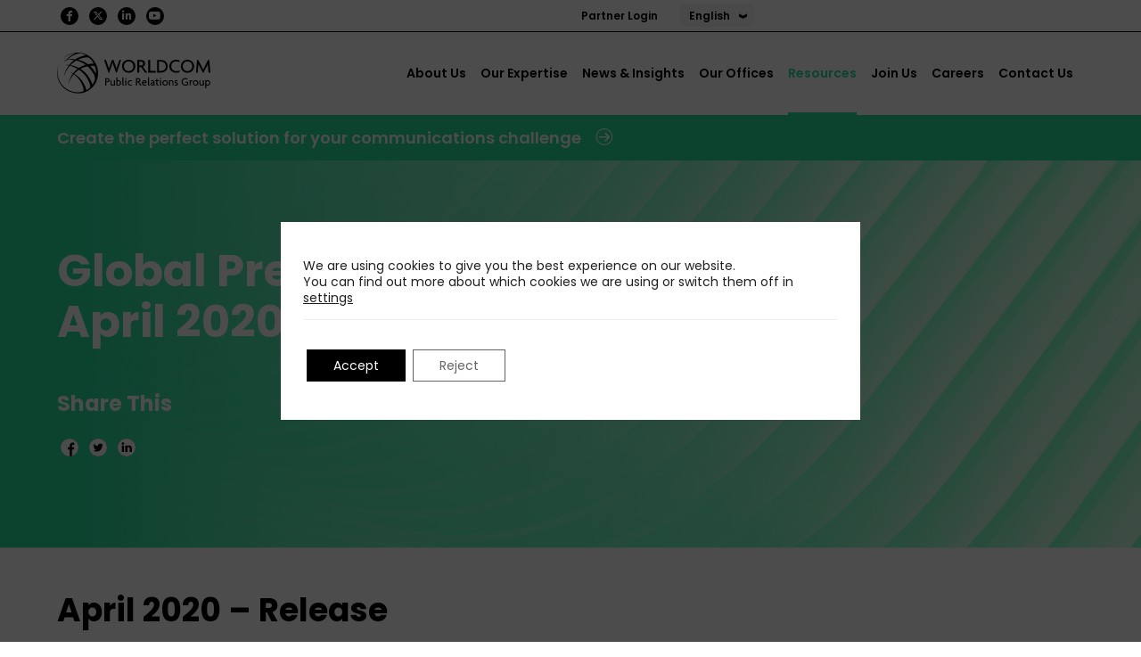

--- FILE ---
content_type: text/html; charset=UTF-8
request_url: https://worldcomgroup.com/confidence-index/2020-reports/april-2020-global-results/global-press-release-april-2020/
body_size: 21351
content:
<!DOCTYPE html>
<!--[if IE 8]><html lang="en-US" class="ie8"><![endif]-->
<!--[if lte IE 9]><html lang="en-US" class="ie9"><![endif]-->
<html lang="en-US">
    <head>
        <meta charset="UTF-8">
        <meta http-equiv="X-UA-Compatible" content="IE=edge,chrome=1">
        <meta name="viewport" content="width=device-width, initial-scale=1.0, minimum-scale=1.0, maximum-scale=1.0">
        <link rel="dns-prefetch" href="//google-analytics.com">
        <meta name='robots' content='index, follow, max-image-preview:large, max-snippet:-1, max-video-preview:-1' />

	<!-- This site is optimized with the Yoast SEO plugin v26.7 - https://yoast.com/wordpress/plugins/seo/ -->
	<title>Global Press Release - April 2020 - The Worldcom Group®</title>
	<meta name="description" content="Learn how during the COVID crisis overall confidence among global CEOs and CMOs has continued to slide since November 2019" />
	<link rel="canonical" href="https://worldcomgroup.com/confidence-index/2020-reports/april-2020-global-results/global-press-release-april-2020/" />
	<meta property="og:locale" content="en_US" />
	<meta property="og:type" content="article" />
	<meta property="og:title" content="Global Press Release - April 2020 - The Worldcom Group®" />
	<meta property="og:description" content="Learn how during the COVID crisis overall confidence among global CEOs and CMOs has continued to slide since November 2019" />
	<meta property="og:url" content="https://worldcomgroup.com/confidence-index/2020-reports/april-2020-global-results/global-press-release-april-2020/" />
	<meta property="og:site_name" content="The Worldcom Group®" />
	<meta property="article:modified_time" content="2022-07-18T14:21:45+00:00" />
	<meta name="twitter:card" content="summary_large_image" />
	<script type="application/ld+json" class="yoast-schema-graph">{"@context":"https://schema.org","@graph":[{"@type":"WebPage","@id":"https://worldcomgroup.com/confidence-index/2020-reports/april-2020-global-results/global-press-release-april-2020/","url":"https://worldcomgroup.com/confidence-index/2020-reports/april-2020-global-results/global-press-release-april-2020/","name":"Global Press Release - April 2020 - The Worldcom Group®","isPartOf":{"@id":"https://worldcomgroup.com/#website"},"datePublished":"2020-06-02T11:17:30+00:00","dateModified":"2022-07-18T14:21:45+00:00","description":"Learn how during the COVID crisis overall confidence among global CEOs and CMOs has continued to slide since November 2019","breadcrumb":{"@id":"https://worldcomgroup.com/confidence-index/2020-reports/april-2020-global-results/global-press-release-april-2020/#breadcrumb"},"inLanguage":"en-US","potentialAction":[{"@type":"ReadAction","target":["https://worldcomgroup.com/confidence-index/2020-reports/april-2020-global-results/global-press-release-april-2020/"]}]},{"@type":"BreadcrumbList","@id":"https://worldcomgroup.com/confidence-index/2020-reports/april-2020-global-results/global-press-release-april-2020/#breadcrumb","itemListElement":[{"@type":"ListItem","position":1,"name":"Home","item":"https://worldcomgroup.com/"},{"@type":"ListItem","position":2,"name":"Confidence Index","item":"https://worldcomgroup.com/confidence-index/"},{"@type":"ListItem","position":3,"name":"2020 Worldcom Confidence Index","item":"https://worldcomgroup.com/confidence-index/2020-reports/"},{"@type":"ListItem","position":4,"name":"April 2020 Global Results","item":"https://worldcomgroup.com/confidence-index/2020-reports/april-2020-global-results/"},{"@type":"ListItem","position":5,"name":"Global Press Release &#8211; April 2020"}]},{"@type":"WebSite","@id":"https://worldcomgroup.com/#website","url":"https://worldcomgroup.com/","name":"The Worldcom Group®","description":"International Public Relations &amp; Global PR Network","publisher":{"@id":"https://worldcomgroup.com/#organization"},"potentialAction":[{"@type":"SearchAction","target":{"@type":"EntryPoint","urlTemplate":"https://worldcomgroup.com/?s={search_term_string}"},"query-input":{"@type":"PropertyValueSpecification","valueRequired":true,"valueName":"search_term_string"}}],"inLanguage":"en-US"},{"@type":"Organization","@id":"https://worldcomgroup.com/#organization","name":"Worldcom Public Relations Group","url":"https://worldcomgroup.com/","logo":{"@type":"ImageObject","inLanguage":"en-US","@id":"https://worldcomgroup.com/#/schema/logo/image/","url":"https://worldcomgroup.com/wp-content/uploads/2020/10/worldcom-logo.jpg","contentUrl":"https://worldcomgroup.com/wp-content/uploads/2020/10/worldcom-logo.jpg","width":187,"height":50,"caption":"Worldcom Public Relations Group"},"image":{"@id":"https://worldcomgroup.com/#/schema/logo/image/"}}]}</script>
	<!-- / Yoast SEO plugin. -->


<link rel='dns-prefetch' href='//use.fontawesome.com' />

<style id='wp-img-auto-sizes-contain-inline-css' type='text/css'>
img:is([sizes=auto i],[sizes^="auto," i]){contain-intrinsic-size:3000px 1500px}
/*# sourceURL=wp-img-auto-sizes-contain-inline-css */
</style>
<style id='classic-theme-styles-inline-css' type='text/css'>
/*! This file is auto-generated */
.wp-block-button__link{color:#fff;background-color:#32373c;border-radius:9999px;box-shadow:none;text-decoration:none;padding:calc(.667em + 2px) calc(1.333em + 2px);font-size:1.125em}.wp-block-file__button{background:#32373c;color:#fff;text-decoration:none}
/*# sourceURL=/wp-includes/css/classic-themes.min.css */
</style>
<link data-minify="1" rel='stylesheet' id='ctct_form_styles-css' href='https://worldcomgroup.com/wp-content/cache/min/1/wp-content/plugins/constant-contact-forms/assets/css/style.css?ver=1767707017' type='text/css' media='all' />
<link data-minify="1" rel='stylesheet' id='vfb-pro-css' href='https://worldcomgroup.com/wp-content/cache/min/1/wp-content/plugins/vfb-pro/public/assets/css/vfb-style.min.css?ver=1767707017' type='text/css' media='all' />
<link rel='stylesheet' id='wpml-legacy-dropdown-0-css' href='https://worldcomgroup.com/wp-content/plugins/sitepress-multilingual-cms/templates/language-switchers/legacy-dropdown/style.min.css?ver=1' type='text/css' media='all' />
<style id='wpml-legacy-dropdown-0-inline-css' type='text/css'>
.wpml-ls-statics-shortcode_actions{background-color:#363636;}.wpml-ls-statics-shortcode_actions, .wpml-ls-statics-shortcode_actions .wpml-ls-sub-menu, .wpml-ls-statics-shortcode_actions a {border-color:#363636;}.wpml-ls-statics-shortcode_actions a, .wpml-ls-statics-shortcode_actions .wpml-ls-sub-menu a, .wpml-ls-statics-shortcode_actions .wpml-ls-sub-menu a:link, .wpml-ls-statics-shortcode_actions li:not(.wpml-ls-current-language) .wpml-ls-link, .wpml-ls-statics-shortcode_actions li:not(.wpml-ls-current-language) .wpml-ls-link:link {color:#ffffff;background-color:#363636;}.wpml-ls-statics-shortcode_actions .wpml-ls-sub-menu a:hover,.wpml-ls-statics-shortcode_actions .wpml-ls-sub-menu a:focus, .wpml-ls-statics-shortcode_actions .wpml-ls-sub-menu a:link:hover, .wpml-ls-statics-shortcode_actions .wpml-ls-sub-menu a:link:focus {background-color:#626262;}.wpml-ls-statics-shortcode_actions .wpml-ls-current-language > a {color:#ffffff;background-color:#363636;}.wpml-ls-statics-shortcode_actions .wpml-ls-current-language:hover>a, .wpml-ls-statics-shortcode_actions .wpml-ls-current-language>a:focus {color:#ffffff;background-color:#363636;}
/*# sourceURL=wpml-legacy-dropdown-0-inline-css */
</style>
<link data-minify="1" rel='stylesheet' id='icons-css' href='https://worldcomgroup.com/wp-content/cache/min/1/releases/v6.4.2/css/all.css?ver=1767707017' type='text/css' media='all' />
<link data-minify="1" rel='stylesheet' id='styles-css' href='https://worldcomgroup.com/wp-content/cache/min/1/wp-content/themes/worldcom/style.css?ver=1767707017' type='text/css' media='all' />
<link data-minify="1" rel='stylesheet' id='moove_gdpr_frontend-css' href='https://worldcomgroup.com/wp-content/cache/min/1/wp-content/plugins/gdpr-cookie-compliance/dist/styles/gdpr-main-nf.css?ver=1767707017' type='text/css' media='all' />
<style id='moove_gdpr_frontend-inline-css' type='text/css'>
				#moove_gdpr_cookie_info_bar .moove-gdpr-info-bar-container .moove-gdpr-info-bar-content a.mgbutton.moove-gdpr-infobar-reject-btn, 
				#moove_gdpr_cookie_info_bar .moove-gdpr-info-bar-container .moove-gdpr-info-bar-content button.mgbutton.moove-gdpr-infobar-reject-btn {
					background-color: transparent;
					box-shadow: inset 0 0 0 1px currentColor;
					opacity: .7;
					color: #202020;
				}

				#moove_gdpr_cookie_info_bar .moove-gdpr-info-bar-container .moove-gdpr-info-bar-content a.mgbutton.moove-gdpr-infobar-reject-btn:hover, 
				#moove_gdpr_cookie_info_bar .moove-gdpr-info-bar-container .moove-gdpr-info-bar-content button.mgbutton.moove-gdpr-infobar-reject-btn:hover {
					background-color: #202020;
					box-shadow: none;
					color: #fff;
					opacity: 1;
				}

				#moove_gdpr_cookie_info_bar:not(.gdpr-full-screen-infobar).moove-gdpr-dark-scheme .moove-gdpr-info-bar-container .moove-gdpr-info-bar-content a.mgbutton.moove-gdpr-infobar-reject-btn, #moove_gdpr_cookie_info_bar:not(.gdpr-full-screen-infobar).moove-gdpr-dark-scheme .moove-gdpr-info-bar-container .moove-gdpr-info-bar-content button.mgbutton.moove-gdpr-infobar-reject-btn {
					background-color: transparent;
					box-shadow: inset 0 0 0 1px currentColor;
					opacity: .7;
					color: #fff;
				}

				#moove_gdpr_cookie_info_bar:not(.gdpr-full-screen-infobar).moove-gdpr-dark-scheme .moove-gdpr-info-bar-container .moove-gdpr-info-bar-content a.mgbutton.moove-gdpr-infobar-reject-btn:hover, #moove_gdpr_cookie_info_bar:not(.gdpr-full-screen-infobar).moove-gdpr-dark-scheme .moove-gdpr-info-bar-container .moove-gdpr-info-bar-content button.mgbutton.moove-gdpr-infobar-reject-btn:hover {
					box-shadow: none;
					opacity: 1;
					color: #202020;
					background-color: #fff;
				}
							#moove_gdpr_cookie_modal .moove-gdpr-modal-content .moove-gdpr-tab-main h3.tab-title, 
				#moove_gdpr_cookie_modal .moove-gdpr-modal-content .moove-gdpr-tab-main span.tab-title,
				#moove_gdpr_cookie_modal .moove-gdpr-modal-content .moove-gdpr-modal-left-content #moove-gdpr-menu li a, 
				#moove_gdpr_cookie_modal .moove-gdpr-modal-content .moove-gdpr-modal-left-content #moove-gdpr-menu li button,
				#moove_gdpr_cookie_modal .moove-gdpr-modal-content .moove-gdpr-modal-left-content .moove-gdpr-branding-cnt a,
				#moove_gdpr_cookie_modal .moove-gdpr-modal-content .moove-gdpr-modal-footer-content .moove-gdpr-button-holder a.mgbutton, 
				#moove_gdpr_cookie_modal .moove-gdpr-modal-content .moove-gdpr-modal-footer-content .moove-gdpr-button-holder button.mgbutton,
				#moove_gdpr_cookie_modal .cookie-switch .cookie-slider:after, 
				#moove_gdpr_cookie_modal .cookie-switch .slider:after, 
				#moove_gdpr_cookie_modal .switch .cookie-slider:after, 
				#moove_gdpr_cookie_modal .switch .slider:after,
				#moove_gdpr_cookie_info_bar .moove-gdpr-info-bar-container .moove-gdpr-info-bar-content p, 
				#moove_gdpr_cookie_info_bar .moove-gdpr-info-bar-container .moove-gdpr-info-bar-content p a,
				#moove_gdpr_cookie_info_bar .moove-gdpr-info-bar-container .moove-gdpr-info-bar-content a.mgbutton, 
				#moove_gdpr_cookie_info_bar .moove-gdpr-info-bar-container .moove-gdpr-info-bar-content button.mgbutton,
				#moove_gdpr_cookie_modal .moove-gdpr-modal-content .moove-gdpr-tab-main .moove-gdpr-tab-main-content h1, 
				#moove_gdpr_cookie_modal .moove-gdpr-modal-content .moove-gdpr-tab-main .moove-gdpr-tab-main-content h2, 
				#moove_gdpr_cookie_modal .moove-gdpr-modal-content .moove-gdpr-tab-main .moove-gdpr-tab-main-content h3, 
				#moove_gdpr_cookie_modal .moove-gdpr-modal-content .moove-gdpr-tab-main .moove-gdpr-tab-main-content h4, 
				#moove_gdpr_cookie_modal .moove-gdpr-modal-content .moove-gdpr-tab-main .moove-gdpr-tab-main-content h5, 
				#moove_gdpr_cookie_modal .moove-gdpr-modal-content .moove-gdpr-tab-main .moove-gdpr-tab-main-content h6,
				#moove_gdpr_cookie_modal .moove-gdpr-modal-content.moove_gdpr_modal_theme_v2 .moove-gdpr-modal-title .tab-title,
				#moove_gdpr_cookie_modal .moove-gdpr-modal-content.moove_gdpr_modal_theme_v2 .moove-gdpr-tab-main h3.tab-title, 
				#moove_gdpr_cookie_modal .moove-gdpr-modal-content.moove_gdpr_modal_theme_v2 .moove-gdpr-tab-main span.tab-title,
				#moove_gdpr_cookie_modal .moove-gdpr-modal-content.moove_gdpr_modal_theme_v2 .moove-gdpr-branding-cnt a {
					font-weight: inherit				}
			#moove_gdpr_cookie_modal,#moove_gdpr_cookie_info_bar,.gdpr_cookie_settings_shortcode_content{font-family:inherit}#moove_gdpr_save_popup_settings_button{background-color:#373737;color:#fff}#moove_gdpr_save_popup_settings_button:hover{background-color:#000}#moove_gdpr_cookie_info_bar .moove-gdpr-info-bar-container .moove-gdpr-info-bar-content a.mgbutton,#moove_gdpr_cookie_info_bar .moove-gdpr-info-bar-container .moove-gdpr-info-bar-content button.mgbutton{background-color:#000}#moove_gdpr_cookie_modal .moove-gdpr-modal-content .moove-gdpr-modal-footer-content .moove-gdpr-button-holder a.mgbutton,#moove_gdpr_cookie_modal .moove-gdpr-modal-content .moove-gdpr-modal-footer-content .moove-gdpr-button-holder button.mgbutton,.gdpr_cookie_settings_shortcode_content .gdpr-shr-button.button-green{background-color:#000;border-color:#000}#moove_gdpr_cookie_modal .moove-gdpr-modal-content .moove-gdpr-modal-footer-content .moove-gdpr-button-holder a.mgbutton:hover,#moove_gdpr_cookie_modal .moove-gdpr-modal-content .moove-gdpr-modal-footer-content .moove-gdpr-button-holder button.mgbutton:hover,.gdpr_cookie_settings_shortcode_content .gdpr-shr-button.button-green:hover{background-color:#fff;color:#000}#moove_gdpr_cookie_modal .moove-gdpr-modal-content .moove-gdpr-modal-close i,#moove_gdpr_cookie_modal .moove-gdpr-modal-content .moove-gdpr-modal-close span.gdpr-icon{background-color:#000;border:1px solid #000}#moove_gdpr_cookie_info_bar span.moove-gdpr-infobar-allow-all.focus-g,#moove_gdpr_cookie_info_bar span.moove-gdpr-infobar-allow-all:focus,#moove_gdpr_cookie_info_bar button.moove-gdpr-infobar-allow-all.focus-g,#moove_gdpr_cookie_info_bar button.moove-gdpr-infobar-allow-all:focus,#moove_gdpr_cookie_info_bar span.moove-gdpr-infobar-reject-btn.focus-g,#moove_gdpr_cookie_info_bar span.moove-gdpr-infobar-reject-btn:focus,#moove_gdpr_cookie_info_bar button.moove-gdpr-infobar-reject-btn.focus-g,#moove_gdpr_cookie_info_bar button.moove-gdpr-infobar-reject-btn:focus,#moove_gdpr_cookie_info_bar span.change-settings-button.focus-g,#moove_gdpr_cookie_info_bar span.change-settings-button:focus,#moove_gdpr_cookie_info_bar button.change-settings-button.focus-g,#moove_gdpr_cookie_info_bar button.change-settings-button:focus{-webkit-box-shadow:0 0 1px 3px #000;-moz-box-shadow:0 0 1px 3px #000;box-shadow:0 0 1px 3px #000}#moove_gdpr_cookie_modal .moove-gdpr-modal-content .moove-gdpr-modal-close i:hover,#moove_gdpr_cookie_modal .moove-gdpr-modal-content .moove-gdpr-modal-close span.gdpr-icon:hover,#moove_gdpr_cookie_info_bar span[data-href]>u.change-settings-button{color:#000}#moove_gdpr_cookie_modal .moove-gdpr-modal-content .moove-gdpr-modal-left-content #moove-gdpr-menu li.menu-item-selected a span.gdpr-icon,#moove_gdpr_cookie_modal .moove-gdpr-modal-content .moove-gdpr-modal-left-content #moove-gdpr-menu li.menu-item-selected button span.gdpr-icon{color:inherit}#moove_gdpr_cookie_modal .moove-gdpr-modal-content .moove-gdpr-modal-left-content #moove-gdpr-menu li a span.gdpr-icon,#moove_gdpr_cookie_modal .moove-gdpr-modal-content .moove-gdpr-modal-left-content #moove-gdpr-menu li button span.gdpr-icon{color:inherit}#moove_gdpr_cookie_modal .gdpr-acc-link{line-height:0;font-size:0;color:transparent;position:absolute}#moove_gdpr_cookie_modal .moove-gdpr-modal-content .moove-gdpr-modal-close:hover i,#moove_gdpr_cookie_modal .moove-gdpr-modal-content .moove-gdpr-modal-left-content #moove-gdpr-menu li a,#moove_gdpr_cookie_modal .moove-gdpr-modal-content .moove-gdpr-modal-left-content #moove-gdpr-menu li button,#moove_gdpr_cookie_modal .moove-gdpr-modal-content .moove-gdpr-modal-left-content #moove-gdpr-menu li button i,#moove_gdpr_cookie_modal .moove-gdpr-modal-content .moove-gdpr-modal-left-content #moove-gdpr-menu li a i,#moove_gdpr_cookie_modal .moove-gdpr-modal-content .moove-gdpr-tab-main .moove-gdpr-tab-main-content a:hover,#moove_gdpr_cookie_info_bar.moove-gdpr-dark-scheme .moove-gdpr-info-bar-container .moove-gdpr-info-bar-content a.mgbutton:hover,#moove_gdpr_cookie_info_bar.moove-gdpr-dark-scheme .moove-gdpr-info-bar-container .moove-gdpr-info-bar-content button.mgbutton:hover,#moove_gdpr_cookie_info_bar.moove-gdpr-dark-scheme .moove-gdpr-info-bar-container .moove-gdpr-info-bar-content a:hover,#moove_gdpr_cookie_info_bar.moove-gdpr-dark-scheme .moove-gdpr-info-bar-container .moove-gdpr-info-bar-content button:hover,#moove_gdpr_cookie_info_bar.moove-gdpr-dark-scheme .moove-gdpr-info-bar-container .moove-gdpr-info-bar-content span.change-settings-button:hover,#moove_gdpr_cookie_info_bar.moove-gdpr-dark-scheme .moove-gdpr-info-bar-container .moove-gdpr-info-bar-content button.change-settings-button:hover,#moove_gdpr_cookie_info_bar.moove-gdpr-dark-scheme .moove-gdpr-info-bar-container .moove-gdpr-info-bar-content u.change-settings-button:hover,#moove_gdpr_cookie_info_bar span[data-href]>u.change-settings-button,#moove_gdpr_cookie_info_bar.moove-gdpr-dark-scheme .moove-gdpr-info-bar-container .moove-gdpr-info-bar-content a.mgbutton.focus-g,#moove_gdpr_cookie_info_bar.moove-gdpr-dark-scheme .moove-gdpr-info-bar-container .moove-gdpr-info-bar-content button.mgbutton.focus-g,#moove_gdpr_cookie_info_bar.moove-gdpr-dark-scheme .moove-gdpr-info-bar-container .moove-gdpr-info-bar-content a.focus-g,#moove_gdpr_cookie_info_bar.moove-gdpr-dark-scheme .moove-gdpr-info-bar-container .moove-gdpr-info-bar-content button.focus-g,#moove_gdpr_cookie_info_bar.moove-gdpr-dark-scheme .moove-gdpr-info-bar-container .moove-gdpr-info-bar-content a.mgbutton:focus,#moove_gdpr_cookie_info_bar.moove-gdpr-dark-scheme .moove-gdpr-info-bar-container .moove-gdpr-info-bar-content button.mgbutton:focus,#moove_gdpr_cookie_info_bar.moove-gdpr-dark-scheme .moove-gdpr-info-bar-container .moove-gdpr-info-bar-content a:focus,#moove_gdpr_cookie_info_bar.moove-gdpr-dark-scheme .moove-gdpr-info-bar-container .moove-gdpr-info-bar-content button:focus,#moove_gdpr_cookie_info_bar.moove-gdpr-dark-scheme .moove-gdpr-info-bar-container .moove-gdpr-info-bar-content span.change-settings-button.focus-g,span.change-settings-button:focus,button.change-settings-button.focus-g,button.change-settings-button:focus,#moove_gdpr_cookie_info_bar.moove-gdpr-dark-scheme .moove-gdpr-info-bar-container .moove-gdpr-info-bar-content u.change-settings-button.focus-g,#moove_gdpr_cookie_info_bar.moove-gdpr-dark-scheme .moove-gdpr-info-bar-container .moove-gdpr-info-bar-content u.change-settings-button:focus{color:#000}#moove_gdpr_cookie_modal .moove-gdpr-branding.focus-g span,#moove_gdpr_cookie_modal .moove-gdpr-modal-content .moove-gdpr-tab-main a.focus-g,#moove_gdpr_cookie_modal .moove-gdpr-modal-content .moove-gdpr-tab-main .gdpr-cd-details-toggle.focus-g{color:#000}#moove_gdpr_cookie_modal.gdpr_lightbox-hide{display:none}#moove_gdpr_cookie_info_bar.gdpr-full-screen-infobar .moove-gdpr-info-bar-container .moove-gdpr-info-bar-content .moove-gdpr-cookie-notice p a{color:#000!important}#moove_gdpr_cookie_info_bar .moove-gdpr-info-bar-container .moove-gdpr-info-bar-content a.mgbutton,#moove_gdpr_cookie_info_bar .moove-gdpr-info-bar-container .moove-gdpr-info-bar-content button.mgbutton,#moove_gdpr_cookie_modal .moove-gdpr-modal-content .moove-gdpr-modal-footer-content .moove-gdpr-button-holder a.mgbutton,#moove_gdpr_cookie_modal .moove-gdpr-modal-content .moove-gdpr-modal-footer-content .moove-gdpr-button-holder button.mgbutton,.gdpr-shr-button,#moove_gdpr_cookie_info_bar .moove-gdpr-infobar-close-btn{border-radius:0}
/*# sourceURL=moove_gdpr_frontend-inline-css */
</style>
<link data-minify="1" rel='stylesheet' id='gdpr_cc_addon_frontend-css' href='https://worldcomgroup.com/wp-content/cache/min/1/wp-content/plugins/gdpr-cookie-compliance-addon/assets/css/gdpr_cc_addon.css?ver=1767707017' type='text/css' media='all' />
<script type="text/javascript" id="wpml-cookie-js-extra">
/* <![CDATA[ */
var wpml_cookies = {"wp-wpml_current_language":{"value":"en","expires":1,"path":"/"}};
var wpml_cookies = {"wp-wpml_current_language":{"value":"en","expires":1,"path":"/"}};
//# sourceURL=wpml-cookie-js-extra
/* ]]> */
</script>
<script data-minify="1" type="text/javascript" src="https://worldcomgroup.com/wp-content/cache/min/1/wp-content/plugins/sitepress-multilingual-cms/res/js/cookies/language-cookie.js?ver=1767707017" id="wpml-cookie-js" defer="defer" data-wp-strategy="defer"></script>
<script type="text/javascript" src="https://worldcomgroup.com/wp-content/plugins/sitepress-multilingual-cms/templates/language-switchers/legacy-dropdown/script.min.js?ver=1" id="wpml-legacy-dropdown-0-js"></script>
<meta name="generator" content="WPML ver:4.8.6 stt:1,2;" />
        <!--[if lt IE 10]>
        <script src="//cdnjs.cloudflare.com/ajax/libs/placeholders/3.0.2/placeholders.min.js"></script>
        <![endif]-->
        <!--[if lt IE 9]>
        <script src="//cdnjs.cloudflare.com/ajax/libs/livingston-css3-mediaqueries-js/1.0.0/css3-mediaqueries.min.js"></script>
        <script src="//cdnjs.cloudflare.com/ajax/libs/html5shiv/3.7.3/html5shiv.js"></script>
        <script src="//cdnjs.cloudflare.com/ajax/libs/selectivizr/1.0.2/selectivizr-min.js"></script>
        <![endif]-->

        <script>
            // Define dataLayer and the gtag function.
            window.dataLayer = window.dataLayer || [];
            function gtag(){dataLayer.push(arguments);}

            gtag('consent', 'default', {
                'ad_storage': 'granted',
                'ad_user_data': 'granted',
                'ad_personalization': 'granted',
                'analytics_storage': 'granted',
                'region': ['US', 'US-CA', 'AU', 'CA', 'MX', 'CL', 'SV', 'CR', 'HN'],
                'wait_for_update': 500                
            });   

            gtag('consent', 'default', {
                'ad_storage': 'denied',
                'ad_user_data': 'denied',
                'ad_personalization': 'denied',
                'analytics_storage': 'denied',
                'wait_for_update': 500
            });

            gtag('set', 'url_passthrough', true);

        </script>
            
        <!-- Google Tag Manager -->
        <script>(function(w,d,s,l,i){w[l]=w[l]||[];w[l].push({'gtm.start':
        new Date().getTime(),event:'gtm.js'});var f=d.getElementsByTagName(s)[0],
        j=d.createElement(s),dl=l!='dataLayer'?'&l='+l:'';j.async=true;j.src=
        'https://www.googletagmanager.com/gtm.js?id='+i+dl;f.parentNode.insertBefore(j,f);
        })(window,document,'script','dataLayer','GTM-KMV5J8');</script>
        <!-- End Google Tag Manager -->
        <!-- Lead Forensics -->
        <script type="text/javascript" src="https://secure.bait4role.com/js/196721.js" ></script>
        <noscript><img alt="" src="https://secure.bait4role.com/196721.png" style="display:none;" /></noscript>
    <style id='global-styles-inline-css' type='text/css'>
:root{--wp--preset--aspect-ratio--square: 1;--wp--preset--aspect-ratio--4-3: 4/3;--wp--preset--aspect-ratio--3-4: 3/4;--wp--preset--aspect-ratio--3-2: 3/2;--wp--preset--aspect-ratio--2-3: 2/3;--wp--preset--aspect-ratio--16-9: 16/9;--wp--preset--aspect-ratio--9-16: 9/16;--wp--preset--color--black: #000000;--wp--preset--color--cyan-bluish-gray: #abb8c3;--wp--preset--color--white: #ffffff;--wp--preset--color--pale-pink: #f78da7;--wp--preset--color--vivid-red: #cf2e2e;--wp--preset--color--luminous-vivid-orange: #ff6900;--wp--preset--color--luminous-vivid-amber: #fcb900;--wp--preset--color--light-green-cyan: #7bdcb5;--wp--preset--color--vivid-green-cyan: #00d084;--wp--preset--color--pale-cyan-blue: #8ed1fc;--wp--preset--color--vivid-cyan-blue: #0693e3;--wp--preset--color--vivid-purple: #9b51e0;--wp--preset--gradient--vivid-cyan-blue-to-vivid-purple: linear-gradient(135deg,rgb(6,147,227) 0%,rgb(155,81,224) 100%);--wp--preset--gradient--light-green-cyan-to-vivid-green-cyan: linear-gradient(135deg,rgb(122,220,180) 0%,rgb(0,208,130) 100%);--wp--preset--gradient--luminous-vivid-amber-to-luminous-vivid-orange: linear-gradient(135deg,rgb(252,185,0) 0%,rgb(255,105,0) 100%);--wp--preset--gradient--luminous-vivid-orange-to-vivid-red: linear-gradient(135deg,rgb(255,105,0) 0%,rgb(207,46,46) 100%);--wp--preset--gradient--very-light-gray-to-cyan-bluish-gray: linear-gradient(135deg,rgb(238,238,238) 0%,rgb(169,184,195) 100%);--wp--preset--gradient--cool-to-warm-spectrum: linear-gradient(135deg,rgb(74,234,220) 0%,rgb(151,120,209) 20%,rgb(207,42,186) 40%,rgb(238,44,130) 60%,rgb(251,105,98) 80%,rgb(254,248,76) 100%);--wp--preset--gradient--blush-light-purple: linear-gradient(135deg,rgb(255,206,236) 0%,rgb(152,150,240) 100%);--wp--preset--gradient--blush-bordeaux: linear-gradient(135deg,rgb(254,205,165) 0%,rgb(254,45,45) 50%,rgb(107,0,62) 100%);--wp--preset--gradient--luminous-dusk: linear-gradient(135deg,rgb(255,203,112) 0%,rgb(199,81,192) 50%,rgb(65,88,208) 100%);--wp--preset--gradient--pale-ocean: linear-gradient(135deg,rgb(255,245,203) 0%,rgb(182,227,212) 50%,rgb(51,167,181) 100%);--wp--preset--gradient--electric-grass: linear-gradient(135deg,rgb(202,248,128) 0%,rgb(113,206,126) 100%);--wp--preset--gradient--midnight: linear-gradient(135deg,rgb(2,3,129) 0%,rgb(40,116,252) 100%);--wp--preset--font-size--small: 13px;--wp--preset--font-size--medium: 20px;--wp--preset--font-size--large: 36px;--wp--preset--font-size--x-large: 42px;--wp--preset--spacing--20: 0.44rem;--wp--preset--spacing--30: 0.67rem;--wp--preset--spacing--40: 1rem;--wp--preset--spacing--50: 1.5rem;--wp--preset--spacing--60: 2.25rem;--wp--preset--spacing--70: 3.38rem;--wp--preset--spacing--80: 5.06rem;--wp--preset--shadow--natural: 6px 6px 9px rgba(0, 0, 0, 0.2);--wp--preset--shadow--deep: 12px 12px 50px rgba(0, 0, 0, 0.4);--wp--preset--shadow--sharp: 6px 6px 0px rgba(0, 0, 0, 0.2);--wp--preset--shadow--outlined: 6px 6px 0px -3px rgb(255, 255, 255), 6px 6px rgb(0, 0, 0);--wp--preset--shadow--crisp: 6px 6px 0px rgb(0, 0, 0);}:where(.is-layout-flex){gap: 0.5em;}:where(.is-layout-grid){gap: 0.5em;}body .is-layout-flex{display: flex;}.is-layout-flex{flex-wrap: wrap;align-items: center;}.is-layout-flex > :is(*, div){margin: 0;}body .is-layout-grid{display: grid;}.is-layout-grid > :is(*, div){margin: 0;}:where(.wp-block-columns.is-layout-flex){gap: 2em;}:where(.wp-block-columns.is-layout-grid){gap: 2em;}:where(.wp-block-post-template.is-layout-flex){gap: 1.25em;}:where(.wp-block-post-template.is-layout-grid){gap: 1.25em;}.has-black-color{color: var(--wp--preset--color--black) !important;}.has-cyan-bluish-gray-color{color: var(--wp--preset--color--cyan-bluish-gray) !important;}.has-white-color{color: var(--wp--preset--color--white) !important;}.has-pale-pink-color{color: var(--wp--preset--color--pale-pink) !important;}.has-vivid-red-color{color: var(--wp--preset--color--vivid-red) !important;}.has-luminous-vivid-orange-color{color: var(--wp--preset--color--luminous-vivid-orange) !important;}.has-luminous-vivid-amber-color{color: var(--wp--preset--color--luminous-vivid-amber) !important;}.has-light-green-cyan-color{color: var(--wp--preset--color--light-green-cyan) !important;}.has-vivid-green-cyan-color{color: var(--wp--preset--color--vivid-green-cyan) !important;}.has-pale-cyan-blue-color{color: var(--wp--preset--color--pale-cyan-blue) !important;}.has-vivid-cyan-blue-color{color: var(--wp--preset--color--vivid-cyan-blue) !important;}.has-vivid-purple-color{color: var(--wp--preset--color--vivid-purple) !important;}.has-black-background-color{background-color: var(--wp--preset--color--black) !important;}.has-cyan-bluish-gray-background-color{background-color: var(--wp--preset--color--cyan-bluish-gray) !important;}.has-white-background-color{background-color: var(--wp--preset--color--white) !important;}.has-pale-pink-background-color{background-color: var(--wp--preset--color--pale-pink) !important;}.has-vivid-red-background-color{background-color: var(--wp--preset--color--vivid-red) !important;}.has-luminous-vivid-orange-background-color{background-color: var(--wp--preset--color--luminous-vivid-orange) !important;}.has-luminous-vivid-amber-background-color{background-color: var(--wp--preset--color--luminous-vivid-amber) !important;}.has-light-green-cyan-background-color{background-color: var(--wp--preset--color--light-green-cyan) !important;}.has-vivid-green-cyan-background-color{background-color: var(--wp--preset--color--vivid-green-cyan) !important;}.has-pale-cyan-blue-background-color{background-color: var(--wp--preset--color--pale-cyan-blue) !important;}.has-vivid-cyan-blue-background-color{background-color: var(--wp--preset--color--vivid-cyan-blue) !important;}.has-vivid-purple-background-color{background-color: var(--wp--preset--color--vivid-purple) !important;}.has-black-border-color{border-color: var(--wp--preset--color--black) !important;}.has-cyan-bluish-gray-border-color{border-color: var(--wp--preset--color--cyan-bluish-gray) !important;}.has-white-border-color{border-color: var(--wp--preset--color--white) !important;}.has-pale-pink-border-color{border-color: var(--wp--preset--color--pale-pink) !important;}.has-vivid-red-border-color{border-color: var(--wp--preset--color--vivid-red) !important;}.has-luminous-vivid-orange-border-color{border-color: var(--wp--preset--color--luminous-vivid-orange) !important;}.has-luminous-vivid-amber-border-color{border-color: var(--wp--preset--color--luminous-vivid-amber) !important;}.has-light-green-cyan-border-color{border-color: var(--wp--preset--color--light-green-cyan) !important;}.has-vivid-green-cyan-border-color{border-color: var(--wp--preset--color--vivid-green-cyan) !important;}.has-pale-cyan-blue-border-color{border-color: var(--wp--preset--color--pale-cyan-blue) !important;}.has-vivid-cyan-blue-border-color{border-color: var(--wp--preset--color--vivid-cyan-blue) !important;}.has-vivid-purple-border-color{border-color: var(--wp--preset--color--vivid-purple) !important;}.has-vivid-cyan-blue-to-vivid-purple-gradient-background{background: var(--wp--preset--gradient--vivid-cyan-blue-to-vivid-purple) !important;}.has-light-green-cyan-to-vivid-green-cyan-gradient-background{background: var(--wp--preset--gradient--light-green-cyan-to-vivid-green-cyan) !important;}.has-luminous-vivid-amber-to-luminous-vivid-orange-gradient-background{background: var(--wp--preset--gradient--luminous-vivid-amber-to-luminous-vivid-orange) !important;}.has-luminous-vivid-orange-to-vivid-red-gradient-background{background: var(--wp--preset--gradient--luminous-vivid-orange-to-vivid-red) !important;}.has-very-light-gray-to-cyan-bluish-gray-gradient-background{background: var(--wp--preset--gradient--very-light-gray-to-cyan-bluish-gray) !important;}.has-cool-to-warm-spectrum-gradient-background{background: var(--wp--preset--gradient--cool-to-warm-spectrum) !important;}.has-blush-light-purple-gradient-background{background: var(--wp--preset--gradient--blush-light-purple) !important;}.has-blush-bordeaux-gradient-background{background: var(--wp--preset--gradient--blush-bordeaux) !important;}.has-luminous-dusk-gradient-background{background: var(--wp--preset--gradient--luminous-dusk) !important;}.has-pale-ocean-gradient-background{background: var(--wp--preset--gradient--pale-ocean) !important;}.has-electric-grass-gradient-background{background: var(--wp--preset--gradient--electric-grass) !important;}.has-midnight-gradient-background{background: var(--wp--preset--gradient--midnight) !important;}.has-small-font-size{font-size: var(--wp--preset--font-size--small) !important;}.has-medium-font-size{font-size: var(--wp--preset--font-size--medium) !important;}.has-large-font-size{font-size: var(--wp--preset--font-size--large) !important;}.has-x-large-font-size{font-size: var(--wp--preset--font-size--x-large) !important;}
/*# sourceURL=global-styles-inline-css */
</style>
<meta name="generator" content="WP Rocket 3.20.3" data-wpr-features="wpr_minify_js wpr_minify_css wpr_preload_links wpr_desktop" /></head>
    
    <body class="wp-singular page-template page-template-templates page-template-template-report page-template-templatestemplate-report-php page page-id-1207 page-child parent-pageid-1186 wp-theme-worldcom ctct-worldcom">
        <!-- Google Tag Manager (noscript) -->
        <noscript><iframe src="https://www.googletagmanager.com/ns.html?id=GTM-KMV5J8"
        height="0" width="0" style="display:none;visibility:hidden"></iframe></noscript>
        <!-- End Google Tag Manager (noscript) -->
        <div data-rocket-location-hash="bf7833b7a2007b644007b7d8a2452673" class="body__overlay"></div> 
        <div data-rocket-location-hash="fed9b2e17a76055a8fefc5b7a8ccd9f0" class="">
            
        </div>
        <header data-rocket-location-hash="a5f8ea24ddfabb2b9184c16395f788a5" class="header " role="banner">
            <div data-rocket-location-hash="0df0e22b46433e4d2da0aee24f8203e1" class="partner-login">
                <div data-rocket-location-hash="0841f15ebf099eeaba6f2c7f735d0671" class="container">
                   <div data-rocket-location-hash="87134e2672c7291f728a78dc987f8dcb" class="row row--flex row--v-align">
                        <div class="col col--lg-6 col--md-6 col--sm-5 col--xs-5 align-text-left">
                            <ul class="social-icons social-icons--desktop ">
                                <li class="social-icons__icon hidden-xs">
                                    <a href="https://www.facebook.com/worldcompr/" target="_blank">
                                        <i class="fa-brands fa-facebook-f"></i>
                                    </a>
                                </li> 
                                <li class="social-icons__icon hidden-xs">
                                    <a href="https://twitter.com/Worldcom_PR" target="_blank">
                                        <i class="fa-brands fa-x-twitter"></i>
                                    </a>
                                </li>
                                <li class="social-icons__icon hidden-xs">
                                    <a href="https://www.linkedin.com/company/worldcom-public-relations-group/" target="_blank">
                                        <i class="fa-brands fa-linkedin-in"></i>
                                    </a>
                                </li>
                                <li class="social-icons__icon hidden-xs">
                                    <a href="https://www.youtube.com/channel/UCtP3SWkv8kvfeeEAGibeBkA" target="_blank">
                                        <i class="fa-brands fa-youtube"></i>
                                    </a>
                                </li>                                  
                            </ul>
                        </div>
                        <div class="col col--lg-6 col--md-6 col--sm-7 col--xs-7  align-text-right language-and-partner-login">
                            <ul class="nav nav--preheader"><li id="menu-item-20355" class="menu-item menu-item-type-custom menu-item-object-custom menu-item-20355"><a target="_blank" href="https://intranet.worldcomgroup.com/">Partner Login</a></li>
</ul>                            
<div
	 class="wpml-ls-statics-shortcode_actions wpml-ls wpml-ls-legacy-dropdown js-wpml-ls-legacy-dropdown">
	<ul role="menu">

		<li role="none" tabindex="0" class="wpml-ls-slot-shortcode_actions wpml-ls-item wpml-ls-item-en wpml-ls-current-language wpml-ls-first-item wpml-ls-item-legacy-dropdown">
			<a href="#" class="js-wpml-ls-item-toggle wpml-ls-item-toggle" role="menuitem" title="Switch to English">
                <span class="wpml-ls-native" role="menuitem">English</span></a>

			<ul class="wpml-ls-sub-menu" role="menu">
				
					<li class="wpml-ls-slot-shortcode_actions wpml-ls-item wpml-ls-item-es wpml-ls-last-item" role="none">
						<a href="https://worldcomgroup.com/es/confidence-index/2020-reports/april-2020-global-results/global-press-release-april-2020/" class="wpml-ls-link" role="menuitem" aria-label="Switch to Español" title="Switch to Español">
                            <span class="wpml-ls-native" lang="es">Español</span></a>
					</li>

							</ul>

		</li>

	</ul>
</div>
                        </div>
                    </div> 
                </div>
            </div>
            <div data-rocket-location-hash="0b4e821c8eff54e527973db73cf5acf2" class="main-menu">
                <div data-rocket-location-hash="ca23f7c07336b7cf8c7766d2ffffc9d9" class="container">
                    <div data-rocket-location-hash="1501206b5f61d0db59f8fb31cd6ecbca" class="row row--flex row--v-align">
                        <div class="col col--lg-2 col--md-6 col--sm-4 col--xs-6">
                            
                                                            <a href="https://worldcomgroup.com" class="header__logo">
                                    <img src="https://worldcomgroup.com/wp-content/themes/worldcom/img/worldcom-logo.svg" alt="The Worldcom Group®" />
                                </a>
                                                    </div>
                        <div class="col col--lg-10 col--md-6 col--sm-8 col--xs-6 align-text-right">
                            <nav role="navigation" class="header__navigation">
                                <ul class="nav nav--header"><li id="menu-item-20329" class="menu-item menu-item-type-post_type menu-item-object-page menu-item-20329"><a href="https://worldcomgroup.com/about-us/" title="about">About Us</a></li>
<li id="menu-item-20330" class="menu-item menu-item-type-post_type menu-item-object-page menu-item-20330"><a href="https://worldcomgroup.com/our-expertise/">Our Expertise</a></li>
<li id="menu-item-20331" class="mega-menu menu-item menu-item-type-post_type menu-item-object-page menu-item-has-children menu-item-20331"><a href="https://worldcomgroup.com/insights/" title="insights">News &#038; Insights</a>
<ul class="sub-menu">
	<li id="menu-item-20341" class="hidden-lg menu-item menu-item-type-post_type_archive menu-item-object-news menu-item-20341"><a href="https://worldcomgroup.com/news/">News</a></li>
	<li id="menu-item-20340" class="hidden-lg menu-item menu-item-type-post_type menu-item-object-page menu-item-20340"><a href="https://worldcomgroup.com/insights/">Insights</a></li>
</ul>
</li>
<li id="menu-item-20332" class="offices mega-menu hidden-md hidden-sm hidden-xs menu-item menu-item-type-post_type menu-item-object-page menu-item-20332"><a href="https://worldcomgroup.com/our-offices/" title="offices">Our Offices</a></li>
<li id="menu-item-20333" class="hidden-lg menu-item menu-item-type-post_type menu-item-object-page menu-item-20333"><a href="https://worldcomgroup.com/our-offices/">Our Offices</a></li>
<li id="menu-item-20334" class="mega-menu menu-item menu-item-type-post_type menu-item-object-page menu-item-20334 current_page_parent"><a href="https://worldcomgroup.com/resources/">Resources</a></li>
<li id="menu-item-20335" class="menu-item menu-item-type-post_type menu-item-object-page menu-item-20335"><a href="https://worldcomgroup.com/become-a-partner/">Join Us</a></li>
<li id="menu-item-20336" class="menu-item menu-item-type-post_type menu-item-object-page menu-item-20336"><a href="https://worldcomgroup.com/careers/">Careers</a></li>
<li id="menu-item-20337" class="menu-item menu-item-type-post_type menu-item-object-page menu-item-has-children menu-item-20337"><a href="https://worldcomgroup.com/contact-us/">Contact Us</a>
<ul class="sub-menu">
	<li id="menu-item-20338" class="hidden-lg menu-item menu-item-type-post_type menu-item-object-page menu-item-20338"><a href="https://worldcomgroup.com/solution-builder/">Solution Builder</a></li>
</ul>
</li>
<li id="menu-item-20339" class="hidden-lg menu-item menu-item-type-custom menu-item-object-custom menu-item-20339"><a href="https://intranet.worldcomgroup.com/">Partner Login</a></li>
</ul>                                <ul class="social-icons hidden-lg hidden-md hidden-sm">
                                    <li class="social-icons__icon">
                                        <a href="https://www.facebook.com/worldcompr/" target="_blank">
                                            <i class="fa-brands fa-facebook-f"></i>
                                        </a>
                                    </li> 
                                    <li class="social-icons__icon">
                                        <a href="https://twitter.com/Worldcom_PR" target="_blank">
                                            <i class="fa-brands fa-x-twitter"></i>
                                        </a>
                                    </li>
                                    <li class="social-icons__icon">
                                        <a href="https://www.linkedin.com/company/worldcom-public-relations-group/" target="_blank">
                                            <i class="fa-brands fa-linkedin-in"></i>
                                        </a>
                                    </li>
                                    <li class="social-icons__icon">
                                        <a href="https://www.youtube.com/channel/UCtP3SWkv8kvfeeEAGibeBkA" target="_blank">
                                            <i class="fa-brands fa-youtube"></i>
                                        </a>
                                    </li>     
                                </ul>
                            </nav>
                        </div>
                        <div class="col col--lg-9 col--md-9 col--sm-7 col--xs-7 align-text-right">
                            <a href="#" class="nav-burger js-menu-toggle">
                                <span class="nav-burger__line"></span>
                                <span class="nav-burger__line"></span>
                                <span class="nav-burger__line"></span>
                            </a>
                        </div>
                    </div>
                </div>
            </div>
            <div data-rocket-location-hash="df4fdb88949e62d343684991dcd92e80" class="search-bar">
                <div data-rocket-location-hash="04b24f2a01e05ca636ff58e62299aa1e" class="container">
                    <form action="/" method="GET">
                        <div class="row row--flex">
                            <div class="col col--lg-10 col--md-10 col--sm-12 col--xs-12">
                                <input type="text" name="s" placeholder="Search for anything" class="search-bar__input" autofocus />
                            </div>
                            <div class="col col--lg-2 col--md-2 col--sm-12 col--xs-12 align-text-right">
                                <input class="btn" type="submit" value="Search">
                            </div>
                        </div>
                    </form>
                </div>
            </div>            
        </header>
        <div class="nav-panel " data-nav="offices">
            <div data-rocket-location-hash="1ded919732da144e02a015d2156ecef5" class="container">
                <div data-rocket-location-hash="886052d89aa58b7a0d9180233ecfb60b" class="row">
                    <div class="col col--lg-3 col--md-3 col--sm-12 col--xs-12">
                        <strong class="nav-panel__header">Peer Reviewed</strong>
                        <div class="nav-panel__content">
                            <p>Smart, integrated, award-winning communications solutions wherever you need them</p>
<p><strong><a class="more-link" href="/partners">Our offices </a></strong></p>
                        </div>
                    </div>
                    <div class="col col--lg-3 col--md-3 col--sm-4 col--xs-12">
                        <strong class="nav-panel__header">Region</strong>
                        <ul class="nav-panel__categories">
                                                            <li>
                                    <a href="https://worldcomgroup.com/partners/region/asia-pacific/#filters=asia-pacific">Asia Pacific</a>
                                </li>
                                                            <li>
                                    <a href="https://worldcomgroup.com/partners/region/emea/#filters=emea">EMEA</a>
                                </li>
                                                            <li>
                                    <a href="https://worldcomgroup.com/partners/region/latam/#filters=latam">LATAM</a>
                                </li>
                                                            <li>
                                    <a href="https://worldcomgroup.com/partners/region/north-america/#filters=north-america">North America</a>
                                </li>
                                                    </ul>   
                    </div>
                    <div class="col col--lg-3 col--md-3 col--sm-4 col--xs-12">
                        <strong class="nav-panel__header">Industry</strong>
                        <ul class="nav-panel__categories">
                                                            <li>
                                    <a href="https://worldcomgroup.com/partners/industries/agriculture/#filters=agriculture">Agriculture</a>
                                </li>
                                                            <li>
                                    <a href="https://worldcomgroup.com/partners/industries/automotive-transportation/#filters=automotive-transportation">Automotive &amp; Transportation</a>
                                </li>
                                                            <li>
                                    <a href="https://worldcomgroup.com/partners/industries/beauty-fashion/#filters=beauty-fashion">Beauty &amp; Fashion</a>
                                </li>
                                                            <li>
                                    <a href="https://worldcomgroup.com/partners/industries/business-to-business/#filters=business-to-business">Business to Business</a>
                                </li>
                                                            <li>
                                    <a href="https://worldcomgroup.com/partners/industries/construction/#filters=construction">Construction</a>
                                </li>
                                                            <li>
                                    <a href="https://worldcomgroup.com/partners/industries/consumer-products-electronics/#filters=consumer-products-electronics">Consumer Products &amp; Electronics</a>
                                </li>
                                                            <li>
                                    <a href="https://worldcomgroup.com/partners/industries/economic-development/#filters=economic-development">Economic Development</a>
                                </li>
                                                            <li>
                                    <a href="https://worldcomgroup.com/partners/industries/education/#filters=education">Education</a>
                                </li>
                                                            <li>
                                    <a href="https://worldcomgroup.com/partners/industries/energy/#filters=energy">Energy</a>
                                </li>
                                                            <li>
                                    <a href="https://worldcomgroup.com/partners/industries/entertainment-lifestyle/#filters=entertainment-lifestyle">Entertainment &amp; Lifestyle</a>
                                </li>
                                                            <li>
                                    <a href="https://worldcomgroup.com/partners/industries/financial-services/#filters=financial-services">Financial Services</a>
                                </li>
                                                            <li>
                                    <a href="https://worldcomgroup.com/partners/industries/food-beverage/#filters=food-beverage">Food &amp; Beverage</a>
                                </li>
                                                            <li>
                                    <a href="https://worldcomgroup.com/partners/industries/healthcare-life-sciences/#filters=healthcare-life-sciences">Healthcare / Life Sciences</a>
                                </li>
                                                            <li>
                                    <a href="https://worldcomgroup.com/partners/industries/industrial/#filters=industrial">Industrial</a>
                                </li>
                                                            <li>
                                    <a href="https://worldcomgroup.com/partners/industries/professional-services/#filters=professional-services">Professional Services</a>
                                </li>
                                                            <li>
                                    <a href="https://worldcomgroup.com/partners/industries/retail/#filters=retail">Retail</a>
                                </li>
                                                            <li>
                                    <a href="https://worldcomgroup.com/partners/industries/sustainability/#filters=sustainability">Sustainability</a>
                                </li>
                                                            <li>
                                    <a href="https://worldcomgroup.com/partners/industries/technology/#filters=technology">Technology</a>
                                </li>
                                                            <li>
                                    <a href="https://worldcomgroup.com/partners/industries/travel-tourism/#filters=travel-tourism">Travel &amp; Tourism</a>
                                </li>
                                                    </ul> 
                    </div>
                    <div class="col col--lg-3 col--md-3 col--sm-4 col--xs-12">
                        <strong class="nav-panel__header">Service</strong>
                        <ul class="nav-panel__categories">
                                                            <li>
                                    <a href="https://worldcomgroup.com/partners/services/brand-communications/#filters=brand-communications">Brand Communications</a>
                                </li>
                                                            <li>
                                    <a href="https://worldcomgroup.com/partners/services/b2b-communications/#filters=b2b-communications">Business to Business</a>
                                </li>
                                                            <li>
                                    <a href="https://worldcomgroup.com/partners/services/content-marketing/#filters=content-marketing">Content Marketing</a>
                                </li>
                                                            <li>
                                    <a href="https://worldcomgroup.com/partners/services/corporate-communications/#filters=corporate-communications">Corporate Communications</a>
                                </li>
                                                            <li>
                                    <a href="https://worldcomgroup.com/partners/services/creative-design/#filters=creative-design">Creative Design</a>
                                </li>
                                                            <li>
                                    <a href="https://worldcomgroup.com/partners/services/crisis-issues-management/#filters=crisis-issues-management">Crisis &amp; Issues Management</a>
                                </li>
                                                            <li>
                                    <a href="https://worldcomgroup.com/partners/services/dei/#filters=dei">DEI</a>
                                </li>
                                                            <li>
                                    <a href="https://worldcomgroup.com/partners/services/digital-communications/#filters=digital-communications">Digital Communications</a>
                                </li>
                                                            <li>
                                    <a href="https://worldcomgroup.com/partners/services/digital-marketing/#filters=digital-marketing">Digital Marketing</a>
                                </li>
                                                            <li>
                                    <a href="https://worldcomgroup.com/partners/services/employee-communications-employee-engagement/#filters=employee-communications-employee-engagement">Employee Communications / Employee Engagement</a>
                                </li>
                                                            <li>
                                    <a href="https://worldcomgroup.com/partners/services/esg/#filters=esg">ESG</a>
                                </li>
                                                            <li>
                                    <a href="https://worldcomgroup.com/partners/services/events/#filters=events">Events</a>
                                </li>
                                                            <li>
                                    <a href="https://worldcomgroup.com/partners/services/financial-communications/#filters=financial-communications">Financial Communications</a>
                                </li>
                                                            <li>
                                    <a href="https://worldcomgroup.com/partners/services/internal-communications/#filters=internal-communications">Internal Communications</a>
                                </li>
                                                            <li>
                                    <a href="https://worldcomgroup.com/partners/services/investor-relations/#filters=investor-relations">Investor Relations</a>
                                </li>
                                                            <li>
                                    <a href="https://worldcomgroup.com/partners/services/management-consulting/#filters=management-consulting">Management Consulting</a>
                                </li>
                                                            <li>
                                    <a href="https://worldcomgroup.com/partners/services/market-research/#filters=market-research">Market Research</a>
                                </li>
                                                            <li>
                                    <a href="https://worldcomgroup.com/partners/services/marketing-communications/#filters=marketing-communications">Marketing Communications</a>
                                </li>
                                                            <li>
                                    <a href="https://worldcomgroup.com/partners/services/media-relations/#filters=media-relations">Media Relations</a>
                                </li>
                                                            <li>
                                    <a href="https://worldcomgroup.com/partners/services/multicultural/#filters=multicultural">Multicultural</a>
                                </li>
                                                            <li>
                                    <a href="https://worldcomgroup.com/partners/services/public-affairs/#filters=public-affairs">Public Affairs</a>
                                </li>
                                                            <li>
                                    <a href="https://worldcomgroup.com/partners/services/social-media/#filters=social-media">Social Media</a>
                                </li>
                                                    </ul> 
                    </div>
                </div>
            </div>
        </div>
        <div class="nav-panel " data-nav="resources">
            <div data-rocket-location-hash="e78f661669626b32a35ef61e94e53af1" class="container">
                <div class="row">
                                            <div class="col col--lg-6 col--md-6 col--sm-6 col--xs-12">
                            <strong class="nav-panel__header">
                                <a href="https://worldcomgroup.com/resources/communications-trends/">Communications Trends</a>
                            </strong>
                            <div class="nav-panel__content">
                                <p>Expert guidance on what will happen from a communications perspective, and how to respond to it, helpful at all times of the year.</p>
                                <strong>
                                    <a class="more-link" href="https://worldcomgroup.com/resources/communications-trends/">Find out more</a>
                                </strong>
                            </div>
                        </div>
                                            <div class="col col--lg-6 col--md-6 col--sm-6 col--xs-12">
                            <strong class="nav-panel__header">
                                <a href="https://worldcomgroup.com/resources/healthcare-reports/">Healthcare Reports</a>
                            </strong>
                            <div class="nav-panel__content">
                                <p>The Annual Digital Health Monitor Report ranks global pharmaceutical company rank in terms of their presence on, and the use of, apps, blogs, corporate and local company websites.</p>
                                <strong>
                                    <a class="more-link" href="https://worldcomgroup.com/resources/healthcare-reports/">Find out more</a>
                                </strong>
                            </div>
                        </div>
                                    </div>
            </div>
        </div>
        <div class="nav-panel " data-nav="careers">
            <div data-rocket-location-hash="9977d61c3ff181bf93d694767789968e" class="container">
                <div class="row">
                                            <div class="col col--lg-6 col--md-6 col--sm-6 col--xs-12">
                            <strong class="nav-panel__header">
                                <a href="https://worldcomgroup.com/careers/">Careers</a>
                            </strong>
                            <div class="nav-panel__content">
                                <p>If you want to improve the world by inspiring people to take actions that deliver lasting value to themselves, their organisations and society in general, then join one of our partners.</p>
                                <strong>
                                    <a class="more-link" href="https://worldcomgroup.com/careers/">Find out more</a>
                                </strong>
                            </div>
                        </div>
                                            <div class="col col--lg-6 col--md-6 col--sm-6 col--xs-12">
                            <strong class="nav-panel__header">
                                <a href="https://worldcomgroup.com/careers/internships/">Internships</a>
                            </strong>
                            <div class="nav-panel__content">
                                <p>Get connected with top PR agencies throughout the world for unparalleled experience in public relations.</p>
                                <strong>
                                    <a class="more-link" href="https://worldcomgroup.com/careers/internships/">Find out more</a>
                                </strong>
                            </div>
                        </div>
                                    </div>
            </div>
        </div>
        <div class="nav-panel " data-nav="join">
            <div data-rocket-location-hash="4c540835e72d0520b255e1d4586334f4" class="container">
                <div class="row">
                                            <div class="col col--lg-6 col--md-6 col--sm-6 col--xs-12">
                            <strong class="nav-panel__header">
                                <a href="https://worldcomgroup.com/become-a-partner/">Become a Partner</a>
                            </strong>
                            <div class="nav-panel__content">
                                <p>Become a Worldcom partner Join the world’s largest and best global network of independently owned PR agencies.</p>
                                <strong>
                                    <a class="more-link" href="https://worldcomgroup.com/become-a-partner/">Find out more</a>
                                </strong>
                            </div>
                        </div>
                                            <div class="col col--lg-6 col--md-6 col--sm-6 col--xs-12">
                            <strong class="nav-panel__header">
                                <a href="https://worldcomgroup.com/careers/">Careers</a>
                            </strong>
                            <div class="nav-panel__content">
                                <p>If you want to improve the world by inspiring people to take actions that deliver lasting value to themselves, their organisations and society in general, then join one of our partners.</p>
                                <strong>
                                    <a class="more-link" href="https://worldcomgroup.com/careers/">Find out more</a>
                                </strong>
                            </div>
                        </div>
                                    </div>
            </div>
        </div>
        <div class="nav-panel " data-nav="insights">
            <div class="container">
                <div class="row">
                                            <div class="col col--lg-6 col--md-6 col--sm-6 col--xs-12">
                            <strong class="nav-panel__header">
                                <a href="https://worldcomgroup.com/news/">News</a>
                            </strong>
                            <div class="nav-panel__content">
                                <p></p>
                                <strong>
                                    <a class="more-link" href="https://worldcomgroup.com/news/">Find out more</a>
                                </strong>
                            </div>
                        </div>
                                            <div class="col col--lg-6 col--md-6 col--sm-6 col--xs-12">
                            <strong class="nav-panel__header">
                                <a href="https://worldcomgroup.com/insights/">Insights</a>
                            </strong>
                            <div class="nav-panel__content">
                                <p></p>
                                <strong>
                                    <a class="more-link" href="https://worldcomgroup.com/insights/">Find out more</a>
                                </strong>
                            </div>
                        </div>
                                    </div>
            </div>
        </div>
        <div class="nav-panel " data-nav="contact">
            <div class="container">
                <div class="row">
                                            <div class="col col--lg-6 col--md-6 col--sm-6 col--xs-12">
                            <strong class="nav-panel__header">
                                <a href="https://worldcomgroup.com/solution-builder/">Solution Builder</a>
                            </strong>
                            <div class="nav-panel__content">
                                <p>Create the perfect solution for your communications challenge</p>
                                <strong>
                                    <a class="more-link" href="https://worldcomgroup.com/solution-builder/">Find out more</a>
                                </strong>
                            </div>
                        </div>
                                            <div class="col col--lg-6 col--md-6 col--sm-6 col--xs-12">
                            <strong class="nav-panel__header">
                                <a href="https://worldcomgroup.com/contact-us/">Contact Us</a>
                            </strong>
                            <div class="nav-panel__content">
                                <p>Do you have a question or interested in learning more about Worldcom Group? Drop us a line to talk to our team or be connected with a local partner.</p>
                                <strong>
                                    <a class="more-link" href="https://worldcomgroup.com/contact-us/">Find out more</a>
                                </strong>
                            </div>
                        </div>
                                    </div>
            </div>
        </div>
                    <div data-rocket-location-hash="8fe7181b3fb9975235b7d76788cf8275" class="notification-banner">
                <div class="container">
                    <div class="row">
                        <div class="col col--lg-12 col--md-12 col--sm-12 col--xs-12">
                            <p><a class="h5" href="https://worldcomgroup.com/solution-builder/">Create the perfect solution for your communications challenge</a></p>
                        </div>
                    </div>
                </div>
            </div>
                    

<main data-rocket-location-hash="d679314550d241ad15fc1b93822eb9ae">
                    <section data-rocket-location-hash="9918329a58325988fd51ebc9198d84af" class="section section--hero" style="background-image: url('https://worldcomgroup.com/wp-content/themes/worldcom/img/report-header.png');">
            <div class="container">
                <div class="row">
                    <div class="col col--lg-7 col--md-7 col--sm-8 col--xs-10">
                        <div class="hero__header">
                            <h1 class="h1">Global Press Release &#8211; April 2020</h1>
                            <p class="body--large"></p>
                        </div>
                        <div class="row">
                            <div class="col col--lg-12 col--md-12 col--sm-12 col--xs-12">
                                <div class="report__share">
                                    <div class="h4">Share This</div>
                                    <ul class="social-icons">
                                        <li class="social-icons__icon">
                                            <a href="https://www.facebook.com/sharer.php?u=https://worldcomgroup.com/confidence-index/2020-reports/april-2020-global-results/global-press-release-april-2020/" target="_blank">
                                                <img src="https://worldcomgroup.com/wp-content/themes/worldcom/img/icon--facebook--white.svg" />
                                            </a>
                                        </li>
                                        <li class="social-icons__icon">
                                            <a href="https://twitter.com/share?url=https://worldcomgroup.com/confidence-index/2020-reports/april-2020-global-results/global-press-release-april-2020/&text=Global Press Release &#8211; April 2020" target="_blank">
                                                <img src="https://worldcomgroup.com/wp-content/themes/worldcom/img/icon--twitter--white.svg" />
                                            </a>
                                        </li>
                                        <li class="social-icons__icon">
                                            <a href="https://www.linkedin.com/shareArticle?url=https://worldcomgroup.com/confidence-index/2020-reports/april-2020-global-results/global-press-release-april-2020/&title=Global Press Release &#8211; April 2020" target="_blank">
                                                <img src="https://worldcomgroup.com/wp-content/themes/worldcom/img/icon--linked-in--white.svg" />
                                            </a>
                                        </li>
                                    </ul>
                                </div>
                            </div>
                        </div>
                    </div>
                </div>
            </div>
        </section>

        <section data-rocket-location-hash="cc9361293f4a46ae278a8d08d678c783" class="section section--report">
            <div class="container">
                <div class="row row--flex">   
                    <div class="col col--lg-7 col--md-7 col--sm-12 col--xs-12">
                                                                                    
<section class="section section--one-column section--light">
	<div class="container">
		<div class="row">
							<div class="col col--lg-12 col--md-12 col--sm-12 col--xs-12">
							<div class="one-column__content">
					<h2>April 2020 &#8211; Release</h2>
<p><span style="color: #000080;"><a style="color: #000080;" href="https://worldcomgroup.com/" target="_blank" rel="noopener noreferrer">Worldcom’</a><a style="color: #000080;" href="https://worldcomgroup.com/" target="_blank" rel="noopener noreferrer">s</a></span> Confidence Index, an annual examination of the confidence and concerns of CEOs and CMOs, is now expanded to a living survey and will offer current perspectives of their mindset every month. As expected amid the global COVID-19 pandemic, overall confidence among global CEOs and CMOs has continued to slide since November 2019 – down 9.5 percent to a <span style="color: #000080;"><strong><a style="color: #000080;" href="https://worldcomgroup.com/confidence-index/2019-report/" target="_blank" rel="noopener">Worldcom Confidence Index</a></strong></span> score of 18.03. The<span style="color: #000080;"> <a style="color: #000080;" href="https://worldcomgroup.com/confidence-index/2020-reports/april-2020-global-results/" target="_blank" rel="noopener">analysis in April 2020</a></span>, of online content from more than 54,000 chief executive and chief marketing officers, has uncovered useful insight into leaders’ confidence about issues central to the COVID-19 crisis. The most significant fall in confidence was seen in Portugal (down 9 percent), but the United States saw the biggest increase (25 percent), moving from 14th to first in the Worldcom Confidence Index.</p>
<p><a class="btn btn--primary" href="https://worldcomgroup.com/wp-content/uploads/2020/12/Worldcom-Confidence-Index-April-20-Press-Release.final_.pdf" target="_blank" rel="noopener">Download the WCI Press Release</a></p>
<p><a class="btn btn--primary" href="https://worldcomgroup.com/wp-content/uploads/2020/10/Worldcom-Confidence-Index-FAQ-on-AI-Methodology-2020.pdf" target="_blank" rel="noopener">Download the FAQ on the WCI Research Methodology</a></p>
<p><em>“The impact of the COVID-19 crisis is plain to see in the results of the April 2020 Worldcom Confidence Index. It’s driven a massive increase in engagement with topics related to the crisis and, no doubt contributed to a decline in confidence for 19 of the 24 topics”</em>, said Roger Hurni, Chairman of The Worldcom Public Relations Group. “It’s one of the reasons we will be tracking leaders’ confidence and concern on a monthly basis to provide actionable insight as the pandemic recovery evolves.”</p>
<h3><strong>Leaders least confident about government and legislative change. Managing a crisis see drop in confidence</strong></h3>
<p>While governments around the world have made unprecedented responses to the current crisis, business leaders are least confident about handling government and legislative change. This topic is bottom of the Worldcom Confidence Index. Leaders in the U.S. seem particularly concerned and have the third lowest confidence score.</p>
<p>Crisis management has also taken a hit in confidence. It has the fifth lowest topic score.</p>
<p><em>“The pace of government and legislative change caused by the crisis has also impacted confidence,</em>” said Hurni. <em>“Leaders are least confident in their ability to handle this, and confidence in their ability to manage crises is also one of the top five concerns.”</em></p>
<h3><strong>Suppliers see huge rise in attention while influencers remain #1 audience for leaders</strong></h3>
<p>Along with global confidence, the insights identify the importance of reaching specific audiences and the confidence levels that c-suite executives have in reaching those audiences. In 2019, CEOs were most concerned with reaching influencers. And, while influencers remain the #1 audience for leader attention, the level of engagement fell 35 percent. However, confidence in reaching influencers increased significantly, up 68 percent since November 2019. The audience that saw a huge increase in attention was suppliers – up 273 percent. Although still the sixth placed audience, this rise suggests that the COVID-19 crisis has focused leaders’ attention on securing their supply chains.</p>
<h3><strong>The impact and role of the media becomes the #1 topic for leader attention, but people-related topics take four of the top six places in the topic list</strong></h3>
<p>The COVID-19 pandemic has given the media a center-stage role, so it’s perhaps not surprising that the impact and role of the media has moved to the #1 topic for leader attention (from #3 in November 2019). Leaders are also slightly (5 percent) more confident about dealing with the media.</p>
<p>Retaining talent, upskilling and reskilling employees and employee engagement are all in the top five topics. Upskilling sees the biggest improvement in confidence (17 percent), but confidence in other employee-related topics has taken a hit. Attracting talent has the biggest fall – down 13 percent.</p>
<h3><strong>Responses to the COVID-19 pandemic drive huge increases in topic engagement</strong></h3>
<p>The big risers in topic engagement relate to responses to the COVID-19 pandemic: Government and legislative change increased 1280%; Global trade agreements and tariffs increased 779%; Crisis management increased 472%. Confidence in handling some of these topics is low in some countries. For example, the U.S. has the fourth lowest score for global trade agreements and tariffs.</p>
<p>The topic engagement for the impact of the way political leaders communicate on social media has also increased – up 419%. France sees the biggest increase in confidence relating to this topic – up 9 per cent. Whereas Australia sees the biggest fall – down 14 percent. The U.S. fell 2% and has a below average confidence score.</p>
<h3><strong>Plastics and the Weinstein effect are major outliers in Index dominated by the COVID-19 impact</strong></h3>
<p>While many of the results can be directly related to the COVID-19 crisis, there are outliers that show that leaders continue to focus on other issues too. The topic of sexual harassment increased by a massive 451% and confidence in handling it was the second lowest on the Index. Reducing plastics and other sustainability issues was a new entrant at #4 in the topic Index. But leaders seem quite confident about handling this with the third highest Worldcom Confidence Index score.</p>
<p><em>“Despite the all-consuming nature of the COVID-19 crisis, it’s not the only topic sustaining CEOs interest,”</em> said Hurni. <em>“The Weinstein effect and the global focus on plastics means sexual harassment and sustainability both saw significant growth in attention. It’s a timely reminder for all leaders not to forget other issues that could shape their future once the COVID-19 pandemic is behind us.”</em></p>
<h3><strong>The Worldcom Confidence Index 10</strong></h3>
<p>The Worldcom Confidence Index highlights concerns/confidence across 24 topics and six audiences. We have outlined the top 10 findings in what we call <a href="https://worldcomgroup.com/wp-content/uploads/2020/11/Worldcom-Confidence-Index-2020-April-Confidence-10.pdf" target="_blank" rel="noopener"><span style="color: #000080;"><strong><em>The Worldcom Confidence Index 10</em></strong></span></a>.</p>
<p><strong>#1 Confidence levels continue to slide – down 9.5 percent</strong></p>
<ul>
<li>The United States is the biggest riser (up 25 percent) but confidence still lower than 2018 levels</li>
</ul>
<p><strong>#2 Government and legislative change sees huge rise in attention (up 1280%) and the lowest confidence of all topics</strong></p>
<p><strong>#3 In the heart of the COVID-19 crisis, crisis management has fifth lowest Worldcom Confidence Index score</strong></p>
<p><strong>#4 Influencers remain #1 audience, but suppliers see huge increase in leader attention – up 273 percent</strong></p>
<p><strong>#5 The impact and role of the media becomes the #1 topic for leaders’ attention</strong></p>
<p><strong>#6 Employee-related topics continue to feature high on leaders’ agenda</strong></p>
<ul>
<li>Retaining talent – the #2 topic</li>
<li>Upskilling and reskilling – the #3 topic</li>
<li>Employee engagement – the #5 topic</li>
<li>Economic migration – the #6 topic</li>
<li>Employee related topics take four out of the top six topic places</li>
</ul>
<p><strong>#7 Plastics and Weinstein effect create outliers in Index dominated by the impact of COVID-19</strong></p>
<ul>
<li>The topic of sexual harassment increased by a massive 451% and confidence in handling it was the second lowest on the Index</li>
<li>Reducing plastics and other sustainability issues was a new entrant at #4 in the topic Index. But leaders seem quite confident about handling this with the third highest Worldcom Confidence Index score</li>
</ul>
<p><strong>#8 Responses to the COVID-19 pandemic drive huge increases in topic engagement</strong></p>
<ul>
<li>Government and legislative change increased 1280%</li>
<li>Global trade agreements and tariffs increased 779%</li>
<li>Crisis management increased 472%</li>
</ul>
<p><strong>#9 The impact of the way political leaders communicate on social media is up 419%</strong></p>
<ul>
<li>France sees the biggest increase in confidence relating to this topic – up 9 per cent</li>
<li>Australia sees the biggest fall – down 14 percent. The US fell 2% and has a below average confidence score</li>
</ul>
<p><strong>#10 Over 65s are the most confident leaders – no doubt drawing on experience of many crises</strong></p>
<ul>
<li>Generation X leaders are least confident, and the only age group with below average confidence.</li>
</ul>
<h2>Methodology</h2>
<p>The study was able to operate at this scale, and in nine different languages, because the data was captured using a breakthrough approach powered by artificial intelligence (AI). The chosen research firm, <span style="color: #000080;"><a style="color: #000080;" href="https://advancedsymbolics.com/">Advanced Symbolics Inc</a> </span>(ASI), has developed a patented method of building representative samples and then capturing information with their AI tool.</p>
<p><span style="font-weight: 400;"><span style="color: #000080;"><a style="color: #000080;" href="https://worldcomgroup.com/confidence-index/2020-reports/april-2020-global-results/" target="_blank" rel="noopener"><strong>Download WCI findings and other media assets</strong></a></span>.</span></p>
<h2>About The Worldcom Public Relations Group</h2>
<p>The Worldcom Public Relations Group (Worldcom) is the world’s leading partnership of independently owned public relations firms, with 143 offices employing some 2,000 staff in 115 cities across six continents. In total, Worldcom partners reported a combined revenue of U.S. $288 million last year from 3,034 clients. Established in 1988, the group was formed so that the strongest, most capable independent firms could inspire direct action from stakeholders in a way that delivers immediate results and lasting outcomes – wherever in the world a client needs support.</p>
<p>Worldcom’s partners deliver unique connectivity to their marketplace. This provides clients direct access to the audiences they most want to take action and to specialists that can deliver on challenging problems. As a result, strategies and campaigns see immediate reactions that turn into sustained audience actions. Partners serve national, international, and multinational clients while retaining the flexibility and client-service focus inherent in independent agencies. Through Worldcom, clients have on-demand access to in-depth communications expertise from professionals who understand the language, culture, and customs of the geographic areas in which they operate. Learn more about Worldcom at <span style="color: #000080;"><strong><a style="color: #000080;" href="https://www.worldcomgroup.com/">www.worldcomgroup.com </a></strong></span>or by calling <u>1-800-955-9675</u>.</p>
<p>Connect with The Worldcom PR Group on <span style="color: #000080;"><u>Facebook</u></span> and <a href="https://www.linkedin.com/company/worldcom-public-relations-group/"><span style="color: #000080;">LinkedIn</span>.</a></p>
<p>Contact: Todd Lynch, (904) 233-0123, <a href="/cdn-cgi/l/email-protection#3e535f4c555b4a5750597e49514c525a5d5153594c514b4e105d5153"><span style="color: #000080;"><span class="__cf_email__" data-cfemail="7f121e0d141a0b1611183f08100d131b1c1012180d100a0f511c1012">[email&#160;protected]</span></span></a> for a global view.</p>
<p># # #</p>
<h2></h2>
<h2></h2>
<h2></h2>
<h2></h2>
<h2></h2>
<h2></h2>
<h2></h2>
<h2></h2>
<h2></h2>
<h2></h2>
<h2></h2>
<h2></h2>
<h2></h2>
<h2></h2>
<h2></h2>
<h2></h2>
<h2></h2>
<h2></h2>
<h2></h2>
<h2></h2>
<h2></h2>
<h2></h2>
<h2></h2>
<h2></h2>
<h2></h2>
<h2></h2>
<h2></h2>
<h2></h2>
<h2></h2>
<h2></h2>
<h2></h2>
<h2></h2>
<h2></h2>
<h2></h2>
<h2></h2>
<h2></h2>
<h2></h2>
<h2></h2>
<h2></h2>
<h2></h2>
<h2></h2>
				</div>
			</div>
		</div>
	</div>
</section>                                                                        </div>
                    <div class="col col--lg-5 col--md-5 col--sm-12  col--xs-12">
                        <aside class="sidebar sidebar--no-form">
                                                                                        <nav role="navigation" class="sidebar__navigation sidebar__navigation--children">
                                    <ul>
                                                                            </ul>
                                </nav>
                                                                                </aside>
                    </div>
                </div>
            </div>
        </section>
    </main>

        
        <footer data-rocket-location-hash="71e8f93183e3e10fe365e4917f7456a6" class="footer" role="contentinfo">
            <div class="container">
                <div data-rocket-location-hash="cc0ae056413d5c6ae61a4eccfe39f58c" class="row row--flex row--v-align row--flex--centred">
                    <div class="col col--lg-12 col--md-12 col--sm-12 col--xs-12">
                        <strong class="footer__sponsors-heading">Our Sponsors</strong>
                    </div>
                    <div class="col col--lg-12 col--md-12 col--sm-12 col--xs-12">
                        <ul class="footer__sponsors">
                                                            <li>
                                    <a href="https://www.leadforensics.com/" target="_blank">
                                        <img class="footer__sponsor" src="https://worldcomgroup.com/wp-content/uploads/2021/02/lead-forensics.png" alt="">
                                    </a>
                                </li>
                                                            <li>
                                    <a href="https://www.businesswire.com/" target="_blank">
                                        <img class="footer__sponsor" src="https://worldcomgroup.com/wp-content/uploads/2020/08/business-wire.jpg" alt="">
                                    </a>
                                </li>
                                                            <li>
                                    <a href="https://www.briansimonassoc.com/" target="_blank">
                                        <img class="footer__sponsor" src="https://worldcomgroup.com/wp-content/uploads/2021/03/BSA-logo.jpg" alt="">
                                    </a>
                                </li>
                                                            <li>
                                    <a href="https://www.criticalmention.com/?creative=412770112752&keyword=critical%20mention&matchtype=e&network=g&device=c&gclid=Cj0KCQjw0caCBhCIARIsAGAfuMzj179DmljUW-eM3t02WGu6VvXTqZdusuP9TnkE2CoT8ukYyvVuWeoaAktuEALw_wcB" target="_blank">
                                        <img class="footer__sponsor" src="https://worldcomgroup.com/wp-content/uploads/2021/03/cm-new-black.png" alt="">
                                    </a>
                                </li>
                                                            <li>
                                    <a href="https://www.podchaser.com/" target="_blank">
                                        <img class="footer__sponsor" src="https://worldcomgroup.com/wp-content/uploads/2022/04/podchaser.png" alt="">
                                    </a>
                                </li>
                                                            <li>
                                    <a href="https://www.tveyes.com/" target="_blank">
                                        <img class="footer__sponsor" src="https://worldcomgroup.com/wp-content/uploads/2024/03/tveyes.jpg" alt="">
                                    </a>
                                </li>
                                                            <li>
                                    <a href="https://www.cision.com/" target="_blank">
                                        <img class="footer__sponsor" src="https://worldcomgroup.com/wp-content/uploads/2024/06/0923-CisionOne-Logo-RGB-COL-Horizontal-1024x165.png" alt="">
                                    </a>
                                </li>
                                                            <li>
                                    <a href="https://www.prnewswire.com/" target="_blank">
                                        <img class="footer__sponsor" src="https://worldcomgroup.com/wp-content/uploads/2024/06/pr-newswire.jpg" alt="">
                                    </a>
                                </li>
                                                    </ul>
                    </div>
                </div>
                <div class="row row--flex row--v-align">
                    <div class="col col--lg-1 col--md-1 col--sm-1 col--xs-6">
                        <a href="https://worldcomgroup.com" class="footer__logo">
                            <img src="https://worldcomgroup.com/wp-content/themes/worldcom/img/footer-logo.svg" onerror="this.src='https://worldcomgroup.com/wp-content/themes/worldcom/img/logo.png'" alt="The Worldcom Group®" />
                        </a>
                    </div>
                    <div class="col col--lg-11 col--md-11 col--sm-11 col--xs-12 align-text-right">
                        <nav class="footer__navigation">
                            <ul class="nav nav--footer"><li id="menu-item-42" class="menu-item menu-item-type-post_type menu-item-object-page menu-item-42"><a href="https://worldcomgroup.com/about-us/">About Us</a></li>
<li id="menu-item-2428" class="menu-item menu-item-type-post_type menu-item-object-page menu-item-2428"><a href="https://worldcomgroup.com/our-expertise/">Our Expertise</a></li>
<li id="menu-item-301" class="menu-item menu-item-type-custom menu-item-object-custom menu-item-301"><a href="/our-offices/">Our Offices</a></li>
<li id="menu-item-44" class="menu-item menu-item-type-post_type menu-item-object-page menu-item-44"><a href="https://worldcomgroup.com/insights/">Insights</a></li>
<li id="menu-item-45" class="menu-item menu-item-type-post_type menu-item-object-page menu-item-45 current_page_parent"><a href="https://worldcomgroup.com/resources/">Resources</a></li>
<li id="menu-item-46" class="menu-item menu-item-type-post_type menu-item-object-page menu-item-46"><a href="https://worldcomgroup.com/careers/">Careers</a></li>
<li id="menu-item-3632" class="menu-item menu-item-type-post_type menu-item-object-page menu-item-privacy-policy menu-item-3632"><a rel="privacy-policy" href="https://worldcomgroup.com/privacy-policy/">Privacy Policy</a></li>
<li id="menu-item-2653" class="menu-item menu-item-type-custom menu-item-object-custom menu-item-2653"><a target="_blank" href="https://intranet.worldcomgroup.com/">Partner Login</a></li>
</ul>                        </nav>
                    </div>
                </div>
                <hr>
                <div class="row row--flex row--v-align">
                    <div class="col col--lg-6 col--md-6 col--sm-12 col--xs-12">
                        <ul class="social-icons list--unstyled">
                            <li class="social-icons__icon">
                                <a href="https://www.facebook.com/worldcompr/" target="_blank">
                                    <i class="fa-brands fa-facebook-f"></i>
                                </a>
                            </li>
                            <li class="social-icons__icon">
                                <a href="https://twitter.com/Worldcom_PR" target="_blank">
                                    <i class="fa-brands fa-x-twitter"></i>
                                </a>
                            </li>
                            <li class="social-icons__icon">
                                <a href="https://www.linkedin.com/company/worldcom-public-relations-group/" target="_blank">
                                    <i class="fa-brands fa-linkedin-in"></i>
                                </a>
                            </li>
                            <li class="social-icons__icon">
                                <a href="https://www.youtube.com/channel/UCtP3SWkv8kvfeeEAGibeBkA" target="_blank">
                                    <i class="fa-brands fa-youtube"></i>
                                </a>
                            </li>                           
                        </ul>
                    </div>
                    <div class="col col--lg-6 col--md-6 col--sm-12 col--xs-12 align-text-right">
                        <div class="footer__terms">
                            <p class="footer__copyright">The Worldcom Group&copy;, inc. All rights reserved.</p>
                        </div>
                       
                    </div>
                </div>
            </div>
        </footer>
        <script data-cfasync="false" src="/cdn-cgi/scripts/5c5dd728/cloudflare-static/email-decode.min.js"></script><script type="speculationrules">
{"prefetch":[{"source":"document","where":{"and":[{"href_matches":"/*"},{"not":{"href_matches":["/wp-*.php","/wp-admin/*","/wp-content/uploads/*","/wp-content/*","/wp-content/plugins/*","/wp-content/themes/worldcom/*","/*\\?(.+)"]}},{"not":{"selector_matches":"a[rel~=\"nofollow\"]"}},{"not":{"selector_matches":".no-prefetch, .no-prefetch a"}}]},"eagerness":"conservative"}]}
</script>
	<!--copyscapeskip-->
	<aside id="moove_gdpr_cookie_info_bar" class="moove-gdpr-info-bar-hidden moove-gdpr-align-center moove-gdpr-light-scheme gdpr_infobar_postion_bottom gdpr-full-screen-infobar" aria-label="GDPR Cookie Banner" style="display: none;">
	<div class="moove-gdpr-info-bar-container">
		<div class="moove-gdpr-info-bar-content">
		
<div class="moove-gdpr-cookie-notice">
  <p>We are using cookies to give you the best experience on our website.</p>
<p>You can find out more about which cookies we are using or switch them off in <button  aria-haspopup="true" data-href="#moove_gdpr_cookie_modal" class="change-settings-button">settings</button></p>
</div>
<!--  .moove-gdpr-cookie-notice -->
		
<div class="moove-gdpr-button-holder">
			<button class="mgbutton moove-gdpr-infobar-allow-all gdpr-fbo-0" aria-label="Accept" >Accept</button>
						<button class="mgbutton moove-gdpr-infobar-reject-btn gdpr-fbo-1 "  aria-label="Reject">Reject</button>
			</div>
<!--  .button-container -->
		</div>
		<!-- moove-gdpr-info-bar-content -->
	</div>
	<!-- moove-gdpr-info-bar-container -->
	</aside>
	<!-- #moove_gdpr_cookie_info_bar -->
	<!--/copyscapeskip-->
<script type="text/javascript" src="https://worldcomgroup.com/wp-content/plugins/add-to-calendar-button/lib/atcb.min.js?ver=2.13.5" id="add-to-calendar-button-js" async="async" data-wp-strategy="async"></script>
<script type="text/javascript" src="https://worldcomgroup.com/wp-content/plugins/constant-contact-forms/assets/js/ctct-plugin-frontend.min.js?ver=2.15.2" id="ctct_frontend_forms-js"></script>
<script type="text/javascript" id="rocket-browser-checker-js-after">
/* <![CDATA[ */
"use strict";var _createClass=function(){function defineProperties(target,props){for(var i=0;i<props.length;i++){var descriptor=props[i];descriptor.enumerable=descriptor.enumerable||!1,descriptor.configurable=!0,"value"in descriptor&&(descriptor.writable=!0),Object.defineProperty(target,descriptor.key,descriptor)}}return function(Constructor,protoProps,staticProps){return protoProps&&defineProperties(Constructor.prototype,protoProps),staticProps&&defineProperties(Constructor,staticProps),Constructor}}();function _classCallCheck(instance,Constructor){if(!(instance instanceof Constructor))throw new TypeError("Cannot call a class as a function")}var RocketBrowserCompatibilityChecker=function(){function RocketBrowserCompatibilityChecker(options){_classCallCheck(this,RocketBrowserCompatibilityChecker),this.passiveSupported=!1,this._checkPassiveOption(this),this.options=!!this.passiveSupported&&options}return _createClass(RocketBrowserCompatibilityChecker,[{key:"_checkPassiveOption",value:function(self){try{var options={get passive(){return!(self.passiveSupported=!0)}};window.addEventListener("test",null,options),window.removeEventListener("test",null,options)}catch(err){self.passiveSupported=!1}}},{key:"initRequestIdleCallback",value:function(){!1 in window&&(window.requestIdleCallback=function(cb){var start=Date.now();return setTimeout(function(){cb({didTimeout:!1,timeRemaining:function(){return Math.max(0,50-(Date.now()-start))}})},1)}),!1 in window&&(window.cancelIdleCallback=function(id){return clearTimeout(id)})}},{key:"isDataSaverModeOn",value:function(){return"connection"in navigator&&!0===navigator.connection.saveData}},{key:"supportsLinkPrefetch",value:function(){var elem=document.createElement("link");return elem.relList&&elem.relList.supports&&elem.relList.supports("prefetch")&&window.IntersectionObserver&&"isIntersecting"in IntersectionObserverEntry.prototype}},{key:"isSlowConnection",value:function(){return"connection"in navigator&&"effectiveType"in navigator.connection&&("2g"===navigator.connection.effectiveType||"slow-2g"===navigator.connection.effectiveType)}}]),RocketBrowserCompatibilityChecker}();
//# sourceURL=rocket-browser-checker-js-after
/* ]]> */
</script>
<script type="text/javascript" id="rocket-preload-links-js-extra">
/* <![CDATA[ */
var RocketPreloadLinksConfig = {"excludeUris":"/our-offices/|/our-offices/|/es/our-offices/|/es/our-offices/|/(?:.+/)?feed(?:/(?:.+/?)?)?$|/(?:.+/)?embed/|/(index.php/)?(.*)wp-json(/.*|$)|/refer/|/go/|/recommend/|/recommends/","usesTrailingSlash":"1","imageExt":"jpg|jpeg|gif|png|tiff|bmp|webp|avif|pdf|doc|docx|xls|xlsx|php","fileExt":"jpg|jpeg|gif|png|tiff|bmp|webp|avif|pdf|doc|docx|xls|xlsx|php|html|htm","siteUrl":"https://worldcomgroup.com","onHoverDelay":"100","rateThrottle":"3"};
//# sourceURL=rocket-preload-links-js-extra
/* ]]> */
</script>
<script type="text/javascript" id="rocket-preload-links-js-after">
/* <![CDATA[ */
(function() {
"use strict";var r="function"==typeof Symbol&&"symbol"==typeof Symbol.iterator?function(e){return typeof e}:function(e){return e&&"function"==typeof Symbol&&e.constructor===Symbol&&e!==Symbol.prototype?"symbol":typeof e},e=function(){function i(e,t){for(var n=0;n<t.length;n++){var i=t[n];i.enumerable=i.enumerable||!1,i.configurable=!0,"value"in i&&(i.writable=!0),Object.defineProperty(e,i.key,i)}}return function(e,t,n){return t&&i(e.prototype,t),n&&i(e,n),e}}();function i(e,t){if(!(e instanceof t))throw new TypeError("Cannot call a class as a function")}var t=function(){function n(e,t){i(this,n),this.browser=e,this.config=t,this.options=this.browser.options,this.prefetched=new Set,this.eventTime=null,this.threshold=1111,this.numOnHover=0}return e(n,[{key:"init",value:function(){!this.browser.supportsLinkPrefetch()||this.browser.isDataSaverModeOn()||this.browser.isSlowConnection()||(this.regex={excludeUris:RegExp(this.config.excludeUris,"i"),images:RegExp(".("+this.config.imageExt+")$","i"),fileExt:RegExp(".("+this.config.fileExt+")$","i")},this._initListeners(this))}},{key:"_initListeners",value:function(e){-1<this.config.onHoverDelay&&document.addEventListener("mouseover",e.listener.bind(e),e.listenerOptions),document.addEventListener("mousedown",e.listener.bind(e),e.listenerOptions),document.addEventListener("touchstart",e.listener.bind(e),e.listenerOptions)}},{key:"listener",value:function(e){var t=e.target.closest("a"),n=this._prepareUrl(t);if(null!==n)switch(e.type){case"mousedown":case"touchstart":this._addPrefetchLink(n);break;case"mouseover":this._earlyPrefetch(t,n,"mouseout")}}},{key:"_earlyPrefetch",value:function(t,e,n){var i=this,r=setTimeout(function(){if(r=null,0===i.numOnHover)setTimeout(function(){return i.numOnHover=0},1e3);else if(i.numOnHover>i.config.rateThrottle)return;i.numOnHover++,i._addPrefetchLink(e)},this.config.onHoverDelay);t.addEventListener(n,function e(){t.removeEventListener(n,e,{passive:!0}),null!==r&&(clearTimeout(r),r=null)},{passive:!0})}},{key:"_addPrefetchLink",value:function(i){return this.prefetched.add(i.href),new Promise(function(e,t){var n=document.createElement("link");n.rel="prefetch",n.href=i.href,n.onload=e,n.onerror=t,document.head.appendChild(n)}).catch(function(){})}},{key:"_prepareUrl",value:function(e){if(null===e||"object"!==(void 0===e?"undefined":r(e))||!1 in e||-1===["http:","https:"].indexOf(e.protocol))return null;var t=e.href.substring(0,this.config.siteUrl.length),n=this._getPathname(e.href,t),i={original:e.href,protocol:e.protocol,origin:t,pathname:n,href:t+n};return this._isLinkOk(i)?i:null}},{key:"_getPathname",value:function(e,t){var n=t?e.substring(this.config.siteUrl.length):e;return n.startsWith("/")||(n="/"+n),this._shouldAddTrailingSlash(n)?n+"/":n}},{key:"_shouldAddTrailingSlash",value:function(e){return this.config.usesTrailingSlash&&!e.endsWith("/")&&!this.regex.fileExt.test(e)}},{key:"_isLinkOk",value:function(e){return null!==e&&"object"===(void 0===e?"undefined":r(e))&&(!this.prefetched.has(e.href)&&e.origin===this.config.siteUrl&&-1===e.href.indexOf("?")&&-1===e.href.indexOf("#")&&!this.regex.excludeUris.test(e.href)&&!this.regex.images.test(e.href))}}],[{key:"run",value:function(){"undefined"!=typeof RocketPreloadLinksConfig&&new n(new RocketBrowserCompatibilityChecker({capture:!0,passive:!0}),RocketPreloadLinksConfig).init()}}]),n}();t.run();
}());

//# sourceURL=rocket-preload-links-js-after
/* ]]> */
</script>
<script type="text/javascript" src="https://worldcomgroup.com/wp-content/themes/worldcom/js/scripts.min.js?1767706889" id="scripts-js"></script>
<script type="text/javascript" src="https://worldcomgroup.com/wp-includes/js/jquery/jquery.min.js?ver=3.7.1" id="jquery-js"></script>
<script type="text/javascript" id="moove_gdpr_frontend-js-extra">
/* <![CDATA[ */
var moove_frontend_gdpr_scripts = {"ajaxurl":"https://worldcomgroup.com/wp-admin/admin-ajax.php","post_id":"1207","plugin_dir":"https://worldcomgroup.com/wp-content/plugins/gdpr-cookie-compliance","show_icons":"all","is_page":"1","ajax_cookie_removal":"false","strict_init":"2","enabled_default":{"strict":2,"third_party":0,"advanced":0,"performance":0,"preference":0},"geo_location":"false","force_reload":"false","is_single":"","hide_save_btn":"false","current_user":"0","cookie_expiration":"365","script_delay":"2000","close_btn_action":"1","close_btn_rdr":"","scripts_defined":"{\"cache\":false,\"header\":\"\",\"body\":\"\",\"footer\":\"\",\"thirdparty\":{\"header\":\"\u003Cscript data-gdpr\u003E\\r\\ngtag('consent', 'update', {\\r\\n  'analytics_storage': 'granted'\\r\\n});\\r\\n\u003C\\/script\u003E\",\"body\":\"\",\"footer\":\"\"},\"strict\":{\"header\":\"\",\"body\":\"\",\"footer\":\"\"},\"advanced\":{\"header\":\"\",\"body\":\"\",\"footer\":\"\"},\"performance\":{\"header\":\"\",\"body\":\"\",\"footer\":\"\"},\"preference\":{\"header\":\"\",\"body\":\"\",\"footer\":\"\"}}","gdpr_scor":"true","wp_lang":"_en","wp_consent_api":"false","gdpr_nonce":"7cefaf2c47","gdpr_consent_version":"1","gdpr_uvid":"b1421bed7dfe12a34a5b64e693ca55f7","stats_enabled":"","gdpr_aos_hide":"false","consent_log_enabled":"","enable_on_scroll":"false"};
//# sourceURL=moove_gdpr_frontend-js-extra
/* ]]> */
</script>
<script data-minify="1" type="text/javascript" src="https://worldcomgroup.com/wp-content/cache/min/1/wp-content/plugins/gdpr-cookie-compliance/dist/scripts/main.js?ver=1767707017" id="moove_gdpr_frontend-js"></script>
<script type="text/javascript" id="moove_gdpr_frontend-js-after">
/* <![CDATA[ */
var gdpr_consent__strict = "true"
var gdpr_consent__thirdparty = "false"
var gdpr_consent__advanced = "false"
var gdpr_consent__performance = "false"
var gdpr_consent__preference = "false"
var gdpr_consent__cookies = "strict"
//# sourceURL=moove_gdpr_frontend-js-after
/* ]]> */
</script>
<script data-minify="1" type="text/javascript" src="https://worldcomgroup.com/wp-content/cache/min/1/wp-content/plugins/gdpr-cookie-compliance-addon/assets/js/gdpr_cc_addon.js?ver=1767707017" id="gdpr_cc_addon_frontend-js"></script>
<script type="text/javascript" src="https://worldcomgroup.com/wp-content/plugins/vfb-pro/public/assets/js/vfb-js.min.js?ver=2021.09.16" id="vfbp-js-js"></script>
<script type="text/javascript" src="https://worldcomgroup.com/wp-content/plugins/vfb-pro/public/assets/js/vendors/parsley.min.js?ver=2.9.2" id="parsley-js-js"></script>
<script type="text/javascript" src="https://worldcomgroup.com/wp-content/plugins/vfb-pro/public/assets/js/vendors/jquery.mask.min.js?ver=1.10.12" id="jquery-mask-js"></script>
<script type="text/javascript" id="parsley-js-custom-js-extra">
/* <![CDATA[ */
var vfbp_validation_custom = {"vfbp_messages":{"defaultMsg":"This value seems to be invalid.","email":"This value should be a valid email.","url":"This value should be a valid url.","number":"This value should be a valid number.","integer":"This value should be a valid integer.","digits":"This value should be digits.","alphanum":"This value should be alphanumeric.","notblank":"This value should not be blank.","required":"This value is required","pattern":"This value seems to be invalid.","min":"This value should be greater than or equal to %s.","max":"This value should be lower than or equal to %s.","range":"This value should be between %s and %s.","minlength":"This value is too short. It should have %s characters or more.","maxlength":"This value is too long. It should have %s characters or fewer.","lengthMsg":"This value length is invalid. It should be between %s and %s characters long.","mincheck":"You must select at least %s choices.","maxcheck":"You must select %s choices or fewer.","check":"You must select between %s and %s choices.","equalto":"This value should be the same.","minwords":"This value is too short. It should have %s words or more.","maxwords":"This value is too long. It should have %s words or fewer.","words":"This value length is invalid. It should be between %s and %s words long.","gt":"This value should be greater.","gte":"This value should be greater or equal.","lt":"This value should be less.","lte":"This value should be less or equal."}};
//# sourceURL=parsley-js-custom-js-extra
/* ]]> */
</script>
<script type="text/javascript" src="https://worldcomgroup.com/wp-content/plugins/vfb-pro/public/assets/js/vendors/parsley-custom.min.js?ver=1.1" id="parsley-js-custom-js"></script>

    
	<!--copyscapeskip-->
	<!-- V1 -->
	<dialog id="moove_gdpr_cookie_modal" class="gdpr_lightbox-hide" aria-modal="true" aria-label="GDPR Settings Screen">
	<div class="moove-gdpr-modal-content moove-clearfix logo-position-left moove_gdpr_modal_theme_v1">
		    
		<button class="moove-gdpr-modal-close" autofocus aria-label="Close GDPR Cookie Settings">
			<span class="gdpr-sr-only">Close GDPR Cookie Settings</span>
			<span class="gdpr-icon moovegdpr-arrow-close"></span>
		</button>
				<div class="moove-gdpr-modal-left-content">
		
<div class="moove-gdpr-company-logo-holder">
	<img src="https://worldcomgroup.com/wp-content/themes/worldcom/img/worldcom-logo.svg" alt="The Worldcom Group®"     class="img-responsive" />
</div>
<!--  .moove-gdpr-company-logo-holder -->
		<ul id="moove-gdpr-menu">
			
<li class="menu-item-on menu-item-privacy_overview menu-item-selected">
	<button data-href="#privacy_overview" class="moove-gdpr-tab-nav" aria-label="Privacy Overview">
	<span class="gdpr-nav-tab-title">Privacy Overview</span>
	</button>
</li>

	<li class="menu-item-strict-necessary-cookies menu-item-off">
	<button data-href="#strict-necessary-cookies" class="moove-gdpr-tab-nav" aria-label="Strictly Necessary Cookies">
		<span class="gdpr-nav-tab-title">Strictly Necessary Cookies</span>
	</button>
	</li>


	<li class="menu-item-off menu-item-third_party_cookies">
	<button data-href="#third_party_cookies" class="moove-gdpr-tab-nav" aria-label="Analytics">
		<span class="gdpr-nav-tab-title">Analytics</span>
	</button>
	</li>



		</ul>
		
<div class="moove-gdpr-branding-cnt">
			<a href="https://wordpress.org/plugins/gdpr-cookie-compliance/" rel="noopener noreferrer" target="_blank" class='moove-gdpr-branding'>Powered by&nbsp; <span>GDPR Cookie Compliance</span></a>
		</div>
<!--  .moove-gdpr-branding -->
		</div>
		<!--  .moove-gdpr-modal-left-content -->
		<div class="moove-gdpr-modal-right-content">
		<div class="moove-gdpr-modal-title">
			 
		</div>
		<!-- .moove-gdpr-modal-ritle -->
		<div class="main-modal-content">

			<div class="moove-gdpr-tab-content">
			
<div id="privacy_overview" class="moove-gdpr-tab-main">
		<span class="tab-title">Privacy Overview</span>
		<div class="moove-gdpr-tab-main-content">
	<p>This website uses cookies so that we can provide you with the best user experience possible. Cookie information is stored in your browser and performs functions such as recognising you when you return to our website and helping our team to understand which sections of the website you find most interesting and useful.</p>
		</div>
	<!--  .moove-gdpr-tab-main-content -->

</div>
<!-- #privacy_overview -->
			
  <div id="strict-necessary-cookies" class="moove-gdpr-tab-main" style="display:none">
    <span class="tab-title">Strictly Necessary Cookies</span>
    <div class="moove-gdpr-tab-main-content">
      <p>Strictly Necessary Cookie should be enabled at all times so that we can save your preferences for cookie settings.</p>
      <div class="moove-gdpr-status-bar gdpr-checkbox-disabled checkbox-selected">
        <div class="gdpr-cc-form-wrap">
          <div class="gdpr-cc-form-fieldset">
            <label class="cookie-switch" for="moove_gdpr_strict_cookies">    
              <span class="gdpr-sr-only">Enable or Disable Cookies</span>        
              <input type="checkbox" aria-label="Strictly Necessary Cookies" disabled checked="checked"  value="check" name="moove_gdpr_strict_cookies" id="moove_gdpr_strict_cookies">
              <span class="cookie-slider cookie-round gdpr-sr" data-text-enable="Enabled" data-text-disabled="Disabled">
                <span class="gdpr-sr-label">
                  <span class="gdpr-sr-enable">Enabled</span>
                  <span class="gdpr-sr-disable">Disabled</span>
                </span>
              </span>
            </label>
          </div>
          <!-- .gdpr-cc-form-fieldset -->
        </div>
        <!-- .gdpr-cc-form-wrap -->
      </div>
      <!-- .moove-gdpr-status-bar -->
                                              
    </div>
    <!--  .moove-gdpr-tab-main-content -->
  </div>
  <!-- #strict-necesarry-cookies -->
			
  <div id="third_party_cookies" class="moove-gdpr-tab-main" style="display:none">
    <span class="tab-title">Analytics</span>
    <div class="moove-gdpr-tab-main-content">
      <p>This website uses Google Analytics to collect anonymous information such as the number of visitors to the site, and the most popular pages.</p>
<p>Keeping this cookie enabled helps us to improve our website.</p>
      <div class="moove-gdpr-status-bar">
        <div class="gdpr-cc-form-wrap">
          <div class="gdpr-cc-form-fieldset">
            <label class="cookie-switch" for="moove_gdpr_performance_cookies">    
              <span class="gdpr-sr-only">Enable or Disable Cookies</span>     
              <input type="checkbox" aria-label="Analytics" value="check" name="moove_gdpr_performance_cookies" id="moove_gdpr_performance_cookies" >
              <span class="cookie-slider cookie-round gdpr-sr" data-text-enable="Enabled" data-text-disabled="Disabled">
                <span class="gdpr-sr-label">
                  <span class="gdpr-sr-enable">Enabled</span>
                  <span class="gdpr-sr-disable">Disabled</span>
                </span>
              </span>
            </label>
          </div>
          <!-- .gdpr-cc-form-fieldset -->
        </div>
        <!-- .gdpr-cc-form-wrap -->
      </div>
      <!-- .moove-gdpr-status-bar -->
             
    </div>
    <!--  .moove-gdpr-tab-main-content -->
  </div>
  <!-- #third_party_cookies -->
			
			
			
			
			</div>
			<!--  .moove-gdpr-tab-content -->
		</div>
		<!--  .main-modal-content -->
		<div class="moove-gdpr-modal-footer-content">
			<div class="moove-gdpr-button-holder">
						<button class="mgbutton moove-gdpr-modal-allow-all button-visible" aria-label="Enable All">Enable All</button>
								<button class="mgbutton moove-gdpr-modal-save-settings button-visible" aria-label="Save Settings">Save Settings</button>
				</div>
<!--  .moove-gdpr-button-holder -->
		</div>
		<!--  .moove-gdpr-modal-footer-content -->
		</div>
		<!--  .moove-gdpr-modal-right-content -->

		<div class="moove-clearfix"></div>

	</div>
	<!--  .moove-gdpr-modal-content -->
	</dialog>
	<!-- #moove_gdpr_cookie_modal -->
	<!--/copyscapeskip-->
        <!-- Begin Constant Contact Active Forms -->
        <script> var _ctct_m = "414c9ca4726fa0f54cbf75620293f74f"; </script>
        <script data-minify="1" id="signupScript" src="https://worldcomgroup.com/wp-content/cache/min/1/js/signup-form-widget/current/signup-form-widget.min.js?ver=1767707018" async defer></script>
        <!-- End Constant Contact Active Forms -->
    <script>var rocket_beacon_data = {"ajax_url":"https:\/\/worldcomgroup.com\/wp-admin\/admin-ajax.php","nonce":"33ab941217","url":"https:\/\/worldcomgroup.com\/confidence-index\/2020-reports\/april-2020-global-results\/global-press-release-april-2020","is_mobile":false,"width_threshold":1600,"height_threshold":700,"delay":500,"debug":null,"status":{"atf":true,"lrc":true,"preconnect_external_domain":true},"elements":"img, video, picture, p, main, div, li, svg, section, header, span","lrc_threshold":1800,"preconnect_external_domain_elements":["link","script","iframe"],"preconnect_external_domain_exclusions":["static.cloudflareinsights.com","rel=\"profile\"","rel=\"preconnect\"","rel=\"dns-prefetch\"","rel=\"icon\""]}</script><script data-name="wpr-wpr-beacon" src='https://worldcomgroup.com/wp-content/plugins/wp-rocket/assets/js/wpr-beacon.min.js' async></script><script defer src="https://static.cloudflareinsights.com/beacon.min.js/vcd15cbe7772f49c399c6a5babf22c1241717689176015" integrity="sha512-ZpsOmlRQV6y907TI0dKBHq9Md29nnaEIPlkf84rnaERnq6zvWvPUqr2ft8M1aS28oN72PdrCzSjY4U6VaAw1EQ==" data-cf-beacon='{"version":"2024.11.0","token":"7f762009e07f4f438965e0728dacab3f","r":1,"server_timing":{"name":{"cfCacheStatus":true,"cfEdge":true,"cfExtPri":true,"cfL4":true,"cfOrigin":true,"cfSpeedBrain":true},"location_startswith":null}}' crossorigin="anonymous"></script>
</body>
</html>

<!-- This website is like a Rocket, isn't it? Performance optimized by WP Rocket. Learn more: https://wp-rocket.me -->

--- FILE ---
content_type: image/svg+xml
request_url: https://worldcomgroup.com/wp-content/themes/worldcom/img/footer-logo.svg
body_size: 1173
content:
<svg width="51" height="50" viewBox="0 0 51 50" fill="none" xmlns="http://www.w3.org/2000/svg">
<path d="M46.6206 12.2932C41.8469 4.09944 33.206 -0.317113 24.501 0.017742C16.934 0.108419 9.4929 3.71817 4.73746 10.4236C4.66752 10.5214 4.60625 10.6217 4.54064 10.7201C9.07572 4.50795 15.9446 1.0285 23.0298 0.634531C20.8798 1.41565 15.5423 3.72312 11.5506 8.50888C9.2775 8.90873 7.90806 9.37078 7.90806 9.37078C9.03642 9.18478 10.1307 9.04799 11.1997 8.9437C10.3437 10.0244 9.55727 11.2196 8.8922 12.5476C8.8922 12.5476 9.89738 10.9336 11.9929 8.87283C15.1963 8.62184 18.1301 8.73511 20.8148 9.13588C18.3433 10.9736 16.3376 13.0384 14.7308 15.1342C12.7898 14.9132 10.7432 14.812 8.54651 14.8826C8.54651 14.8826 10.8831 14.9274 14.3167 15.6953C9.43781 22.3469 8.38064 29.0437 8.38064 29.0437C10.1948 23.4901 12.7517 19.2539 15.628 16.0134C18.3895 16.7305 21.6798 17.9068 25.0042 19.8299C23.0938 21.2832 21.2571 23.0683 19.5918 25.2451C17.8745 24.3984 15.9898 23.6569 13.8955 23.071C13.8955 23.071 16.2042 23.7996 19.2315 25.7434C16.6505 29.2634 14.5163 33.7669 13.2453 39.5644C13.4384 38.8009 15.1864 32.3968 20.3057 26.4679C24.7375 29.5865 30.2124 35.1985 32.4314 44.6447C32.5446 45.6413 32.4351 47.0998 30.9629 47.6157C30.9286 47.625 30.8939 47.6365 30.8574 47.6436C30.8317 47.6522 30.8026 47.6572 30.7754 47.6649C27.0985 48.5553 23.1616 48.6067 19.2334 47.6544C6.04067 44.4513 -2.05 31.1258 1.16269 17.8938C1.49476 16.5222 1.94195 15.2106 2.48013 13.9563C1.73089 15.5074 1.12648 17.1591 0.703732 18.9039C-2.50896 32.1366 5.58234 45.4614 18.7757 48.6639C19.2433 48.7772 19.7115 48.8719 20.1801 48.9576C20.0832 48.9434 19.9839 48.939 19.8886 48.922C25.8797 50.4533 32.4264 49.697 38.1437 46.2782C49.7262 39.3539 53.5207 24.1381 46.6206 12.2932ZM35.5283 5.78888C36.5221 5.75546 38.5884 5.85604 40.0925 7.05124C41.66 8.57511 43.0548 10.3373 44.2147 12.3297C44.4215 12.6853 44.6189 13.0446 44.8058 13.4054C43.3423 13.4033 40.7678 13.5209 37.6705 14.1733C33.638 11.1701 29.4062 9.51283 25.4394 8.676C29.28 6.86865 32.9095 6.10331 35.5283 5.78888ZM44.3076 16.092C45.029 16.1988 46.0518 16.5104 46.456 17.4079C47.3157 20.131 47.6855 22.9343 47.5952 25.7016C45.362 21.7867 42.8515 18.6987 40.2061 16.2746C41.5111 16.1418 42.8818 16.0827 44.3076 16.092ZM45.3973 27.6253C45.9333 28.845 46.8159 31.5173 45.7906 34.2519C45.1085 35.9298 44.2367 37.5308 43.1916 39.0277C42.0168 35.3524 38.145 25.7137 28.5382 19.776C31.0115 18.4323 33.8692 17.3711 37.1361 16.7351C41.1469 20.3133 43.7778 24.4334 45.3973 27.6253ZM12.5416 8.34795C15.2303 5.83747 19.4494 2.84204 25.3564 1.26122C26.1747 1.15291 28.0102 0.96103 29.5721 1.15786C30.335 1.32529 31.0947 1.53202 31.8468 1.7765C32.9265 2.18935 33.9772 2.68606 34.9945 3.25333C29.8058 4.14494 25.6074 5.92412 22.2158 8.15762C18.4452 7.73333 15.0684 7.97287 12.5416 8.34795ZM16.2646 15.3264C18.5782 12.8734 21.0677 11.033 23.5351 9.65673C28.0551 10.7189 31.7923 12.6156 34.8611 14.886C32.2287 15.6736 29.3901 16.8747 26.6336 18.6854C23.6806 17.1377 20.2528 15.9422 16.2646 15.3264ZM20.8173 25.8802C22.4418 24.0905 24.3905 22.3667 26.7039 20.8734C32.1371 24.4526 37.3926 30.1835 40.2525 39.3118C40.4335 40.0765 40.6836 41.8551 39.5432 43.154C38.551 44.0428 37.4703 44.857 36.3085 45.5883C36.1105 45.6911 35.9115 45.7935 35.7112 45.8919C35.5064 44.7933 32.9838 32.563 20.8173 25.8802Z" fill="black"/>
<path d="M13.2461 39.5647C13.2331 39.6145 13.2275 39.6408 13.2275 39.6408C13.2325 39.6151 13.2402 39.591 13.2461 39.5647Z" fill="black"/>
</svg>


--- FILE ---
content_type: image/svg+xml
request_url: https://worldcomgroup.com/wp-content/themes/worldcom/img/icon--twitter--white.svg
body_size: 129
content:
<svg width="20" height="20" viewBox="0 0 20 20" fill="none" xmlns="http://www.w3.org/2000/svg">
<path d="M10 0C4.478 0 0 4.478 0 10C0 15.522 4.478 20 10 20C15.522 20 20 15.522 20 10C20 4.478 15.522 0 10 0ZM14.5659 7.79694C14.5703 7.89536 14.5724 7.99423 14.5724 8.09357C14.5724 11.1266 12.2638 14.624 8.04184 14.6242H8.04199H8.04184C6.74561 14.6242 5.5394 14.2442 4.52362 13.5931C4.70322 13.6143 4.88602 13.6249 5.07111 13.6249C6.14655 13.6249 7.13623 13.2581 7.92191 12.6424C6.91711 12.6237 6.06995 11.9601 5.77759 11.0481C5.91751 11.075 6.0614 11.0896 6.20895 11.0896C6.41846 11.0896 6.6214 11.0614 6.81427 11.0088C5.76401 10.7985 4.97284 9.8703 4.97284 8.75885C4.97284 8.74847 4.97284 8.73917 4.97314 8.72955C5.28244 8.90152 5.63614 9.00497 6.01273 9.01657C5.39642 8.60535 4.9913 7.90237 4.9913 7.10602C4.9913 6.68549 5.10498 6.2915 5.30212 5.9523C6.43402 7.34116 8.12561 8.25455 10.0333 8.35052C9.9939 8.18237 9.9736 8.0072 9.9736 7.82715C9.9736 6.56006 11.0016 5.53207 12.2691 5.53207C12.9294 5.53207 13.5257 5.81116 13.9445 6.25732C14.4675 6.15417 14.9585 5.96313 15.4021 5.70023C15.2304 6.23596 14.8666 6.68549 14.3927 6.96976C14.857 6.91422 15.2995 6.79108 15.7108 6.60828C15.4036 7.06863 15.014 7.47299 14.5659 7.79694Z" fill="white"/>
</svg>


--- FILE ---
content_type: image/svg+xml
request_url: https://worldcomgroup.com/wp-content/themes/worldcom/img/icon--linked-in--white.svg
body_size: -74
content:
<svg width="20" height="20" viewBox="0 0 20 20" fill="none" xmlns="http://www.w3.org/2000/svg">
<path d="M10 0C4.478 0 0 4.478 0 10C0 15.522 4.478 20 10 20C15.522 20 20 15.522 20 10C20 4.478 15.522 0 10 0ZM7.09412 15.1172H4.65866V7.79007H7.09412V15.1172ZM5.87646 6.78955H5.8606C5.04333 6.78955 4.51477 6.22696 4.51477 5.52383C4.51477 4.80484 5.05951 4.25781 5.89264 4.25781C6.72577 4.25781 7.23846 4.80484 7.25433 5.52383C7.25433 6.22696 6.72577 6.78955 5.87646 6.78955ZM15.8759 15.1172H13.4407V11.1974C13.4407 10.2122 13.0881 9.54041 12.2069 9.54041C11.5341 9.54041 11.1334 9.99359 10.9573 10.4311C10.8929 10.5876 10.8772 10.8064 10.8772 11.0254V15.1172H8.44193C8.44193 15.1172 8.47382 8.47748 8.44193 7.79007H10.8772V8.82751C11.2009 8.32825 11.7799 7.6181 13.0721 7.6181C14.6744 7.6181 15.8759 8.66531 15.8759 10.9158V15.1172Z" fill="white"/>
</svg>
